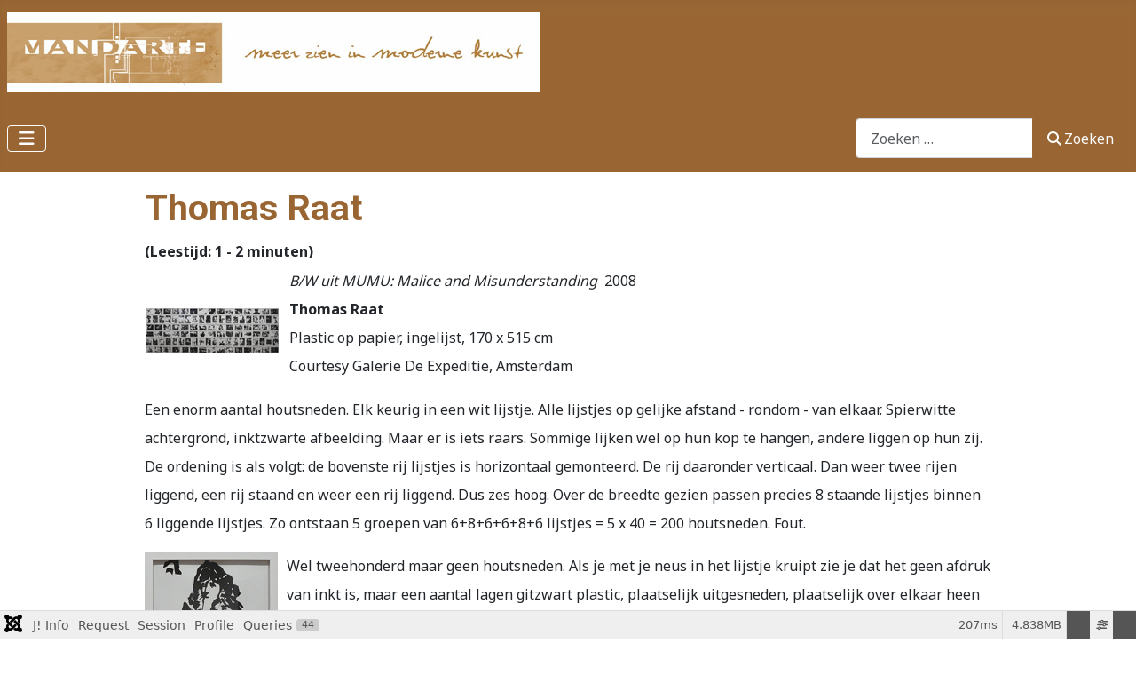

--- FILE ---
content_type: text/html; charset=utf-8
request_url: https://mandarte.nl/weblog/234-thomas-raat
body_size: 19394
content:
<!DOCTYPE html>
<html lang="nl-nl" dir="ltr">

<head>
    <meta charset="utf-8">
	<meta name="author" content="Administrator">
	<meta name="viewport" content="width=device-width, initial-scale=1">
	<meta name="description" content="Een enorm aantal houtsneden. Elk keurig in een wit lijstje. Alle lijstjes op gelijke afstand - rondom - van elkaar. Spierwitte achtergrond, inktzwarte afbeelding.">
	<meta name="generator" content="Joomla! - Open Source Content Management">
	<title>Thomas Raat - mandarte</title>
	<link href="/media/system/images/joomla-favicon.svg" rel="icon" type="image/svg+xml">
	<link href="/media/system/images/favicon.ico" rel="alternate icon" type="image/vnd.microsoft.icon">
	<link href="/media/system/images/joomla-favicon-pinned.svg" rel="mask-icon" color="#000">
	<link href="https://mandarte.nl/component/finder/search?format=opensearch&amp;Itemid=101" rel="search" title="OpenSearch mandarte" type="application/opensearchdescription+xml">

    <link href="/media/system/css/joomla-fontawesome.css?47a1e8" rel="lazy-stylesheet" data-asset-name="fontawesome"><noscript><link href="/media/system/css/joomla-fontawesome.css?47a1e8" rel="stylesheet"></noscript>
	<link href="/media/plg_content_readingtime/css/readingprogress.css?47a1e8" rel="stylesheet" data-asset-name="plg_content_readingtime">
	<link href="/media/vendor/bootstrap/css/bootstrap.css?5.3.8" rel="stylesheet" data-asset-name="bootstrap.css">
	<link href="/media/vendor/fontawesome-free/css/fontawesome.css?47a1e8" rel="stylesheet" data-asset-name="plg_jce_fontawesome.fontawesome">
	<link href="https://fonts.googleapis.com/css2?family=Noto+Sans:wght@100;300;400;700&amp;family=Roboto:wght@100;300;400;700&amp;display=swap" rel="lazy-stylesheet" crossorigin="anonymous" data-asset-name="fontscheme.current"><noscript><link href="https://fonts.googleapis.com/css2?family=Noto+Sans:wght@100;300;400;700&amp;family=Roboto:wght@100;300;400;700&amp;display=swap" rel="stylesheet"></noscript>
	<link href="/media/templates/site/cassiopeia/css/template.css?47a1e8" rel="stylesheet" data-asset-name="template.cassiopeia.ltr" data-asset-dependencies="fontawesome">
	<link href="/media/templates/site/cassiopeia/css/global/colors_alternative.css?47a1e8" rel="stylesheet" data-asset-name="theme.colors_alternative">
	<link href="/media/vendor/awesomplete/css/awesomplete.css?1.1.7" rel="stylesheet" data-asset-name="awesomplete">
	<link href="/media/templates/site/cassiopeia/css/vendor/joomla-custom-elements/joomla-alert.css?0.4.1" rel="stylesheet" data-asset-name="webcomponent.joomla-alert">
	<link href="/media/plg_system_debug/css/debug.css?47a1e8" rel="stylesheet" data-asset-name="plg.system.debug" data-asset-dependencies="fontawesome">
	<link href="/media/templates/site/cassiopeia/css/user.css?47a1e8" rel="stylesheet" data-asset-name="template.user" data-asset-dependencies="template.active,template.active.language">
	<link href="/media/com_rscomments/css/font-awesome.min.css?47a1e8" rel="stylesheet">
	<link href="/media/com_rscomments/css/site.css?47a1e8" rel="stylesheet">
	<link href="/media/plg_system_jcepro/site/css/content.min.css?86aa0286b6232c4a5b58f892ce080277" rel="stylesheet">
	<link href="/media/plg_system_jcemediabox/css/jcemediabox.min.css?7d30aa8b30a57b85d658fcd54426884a" rel="stylesheet">
	<style>.reading-time{font-weight:bold;}</style>
	<style>:root {
		--hue: 214;
		--template-bg-light: #f0f4fb;
		--template-text-dark: #495057;
		--template-text-light: #ffffff;
		--template-link-color: var(--link-color);
		--template-special-color: #001B4C;
		--cassiopeia-font-family-body: "Noto Sans", sans-serif;
			--cassiopeia-font-family-headings: "Roboto", sans-serif;
			--cassiopeia-font-weight-normal: 400;
			--cassiopeia-font-weight-headings: 700;
	}</style>

    <script src="/media/vendor/metismenujs/js/metismenujs.js?1.4.0" defer data-asset-name="metismenujs"></script>
	<script src="/media/templates/site/cassiopeia/js/mod_menu/menu-metismenu.js?47a1e8" defer data-asset-name="metismenu" data-asset-dependencies="metismenujs"></script>
	<script src="/media/plg_content_readingtime/js/readingprogress.js?47a1e8" defer data-asset-name="plg_content_readingtime"></script>
	<script type="application/json" class="joomla-script-options new">{
    "bootstrap.modal": {
        "#rscomments-subscribe": {
            "keyboard": true,
            "focus": true
        },
        "#rscomments-report": {
            "keyboard": true,
            "focus": true
        },
        "#rscomments-mycomments": {
            "keyboard": true,
            "focus": true
        }
    },
    "joomla.jtext": {
        "COM_RSCOMMENTS_HIDE_FORM": "Verberg reactieformulier",
        "COM_RSCOMMENTS_SHOW_FORM": "Laat reactieformulier zien",
        "MOD_FINDER_SEARCH_VALUE": "Zoeken &hellip;",
        "COM_FINDER_SEARCH_FORM_LIST_LABEL": "Search Results",
        "JLIB_JS_AJAX_ERROR_OTHER": "Er is een fout opgetreden bij het ophalen van de JSON-gegevens: HTTP-statuscode %s.",
        "JLIB_JS_AJAX_ERROR_PARSE": "Er is een parse fout opgetreden tijdens het verwerken van de volgende JSON-gegevens:<br><code style=\"color:inherit;white-space:pre-wrap;padding:0;margin:0;border:0;background:inherit;\">%s<\/code>",
        "ERROR": "Fout",
        "MESSAGE": "Bericht",
        "NOTICE": "Attentie",
        "WARNING": "Waarschuwing",
        "JCLOSE": "Sluiten",
        "JOK": "Ok",
        "JOPEN": "Open"
    },
    "finder-search": {
        "url": "\/component\/finder\/?task=suggestions.suggest&format=json&tmpl=component&Itemid=101"
    },
    "system.paths": {
        "root": "",
        "rootFull": "https:\/\/mandarte.nl\/",
        "base": "",
        "baseFull": "https:\/\/mandarte.nl\/"
    },
    "csrf.token": "65b406706645842179d8c001bfb4201c"
}</script>
	<script src="/media/system/js/core.js?a3d8f8" data-asset-name="core"></script>
	<script src="/media/vendor/bootstrap/js/collapse.js?5.3.8" type="module" data-asset-name="bootstrap.collapse" data-asset-dependencies="core"></script>
	<script src="/media/vendor/bootstrap/js/popover.js?5.3.8" type="module" data-asset-name="bootstrap.popover" data-asset-dependencies="core"></script>
	<script src="/media/vendor/jquery/js/jquery.js?3.7.1" data-asset-name="jquery"></script>
	<script src="/media/legacy/js/jquery-noconflict.js?504da4" data-asset-name="jquery-noconflict" data-asset-dependencies="jquery"></script>
	<script src="/media/vendor/bootstrap/js/alert.js?5.3.8" type="module" data-asset-name="bootstrap.alert" data-asset-dependencies="core"></script>
	<script src="/media/vendor/bootstrap/js/button.js?5.3.8" type="module" data-asset-name="bootstrap.button" data-asset-dependencies="core"></script>
	<script src="/media/vendor/bootstrap/js/carousel.js?5.3.8" type="module" data-asset-name="bootstrap.carousel" data-asset-dependencies="core"></script>
	<script src="/media/vendor/bootstrap/js/dropdown.js?5.3.8" type="module" data-asset-name="bootstrap.dropdown" data-asset-dependencies="core"></script>
	<script src="/media/vendor/bootstrap/js/modal.js?5.3.8" type="module" data-asset-name="bootstrap.modal" data-asset-dependencies="core"></script>
	<script src="/media/vendor/bootstrap/js/offcanvas.js?5.3.8" type="module" data-asset-name="bootstrap.offcanvas" data-asset-dependencies="core"></script>
	<script src="/media/vendor/bootstrap/js/scrollspy.js?5.3.8" type="module" data-asset-name="bootstrap.scrollspy" data-asset-dependencies="core"></script>
	<script src="/media/vendor/bootstrap/js/tab.js?5.3.8" type="module" data-asset-name="bootstrap.tab" data-asset-dependencies="core"></script>
	<script src="/media/vendor/bootstrap/js/toast.js?5.3.8" type="module" data-asset-name="bootstrap.toast" data-asset-dependencies="core"></script>
	<script src="/media/templates/site/cassiopeia/js/template.js?47a1e8" type="module" data-asset-name="template.cassiopeia" data-asset-dependencies="core"></script>
	<script src="/media/vendor/awesomplete/js/awesomplete.js?1.1.7" defer data-asset-name="awesomplete"></script>
	<script src="/media/com_finder/js/finder.js?755761" type="module" data-asset-name="com_finder.finder" data-asset-dependencies="core"></script>
	<script src="/media/system/js/messages.js?9a4811" type="module" data-asset-name="messages" data-asset-dependencies="messages-legacy"></script>
	<script src="/media/plg_system_debug/js/debug.js?47a1e8" defer data-asset-name="plg.system.debug" data-asset-dependencies="jquery"></script>
	<script src="/media/com_rscomments/js/modal.js?47a1e8"></script>
	<script src="/media/com_rscomments/js/site.js?47a1e8"></script>
	<script src="/media/plg_system_jcemediabox/js/jcemediabox.min.js?7d30aa8b30a57b85d658fcd54426884a"></script>
	<script src="https://www.google.com/recaptcha/api.js?render=6Lfo7v0SAAAAAGiVBYvRFo4e-2FjRSbPYx_5hg7G"></script>
	<script type="application/ld+json">{
    "@context": "https://schema.org",
    "@graph": [
        {
            "@type": "Organization",
            "@id": "https://mandarte.nl/#/schema/Organization/base",
            "name": "mandarte",
            "url": "https://mandarte.nl/"
        },
        {
            "@type": "WebSite",
            "@id": "https://mandarte.nl/#/schema/WebSite/base",
            "url": "https://mandarte.nl/",
            "name": "mandarte",
            "publisher": {
                "@id": "https://mandarte.nl/#/schema/Organization/base"
            },
            "potentialAction": {
                "@type": "SearchAction",
                "target": "https://mandarte.nl/component/finder/search?q={search_term_string}&amp;Itemid=101",
                "query-input": "required name=search_term_string"
            }
        },
        {
            "@type": "WebPage",
            "@id": "https://mandarte.nl/#/schema/WebPage/base",
            "url": "https://mandarte.nl/weblog/234-thomas-raat",
            "name": "Thomas Raat - mandarte",
            "description": "Een enorm aantal houtsneden. Elk keurig in een wit lijstje. Alle lijstjes op gelijke afstand - rondom - van elkaar. Spierwitte achtergrond, inktzwarte afbeelding.",
            "isPartOf": {
                "@id": "https://mandarte.nl/#/schema/WebSite/base"
            },
            "about": {
                "@id": "https://mandarte.nl/#/schema/Organization/base"
            },
            "inLanguage": "nl-NL"
        },
        {
            "@type": "Article",
            "@id": "https://mandarte.nl/#/schema/com_content/article/234",
            "name": "Thomas Raat",
            "headline": "Thomas Raat",
            "inLanguage": "nl-NL",
            "isPartOf": {
                "@id": "https://mandarte.nl/#/schema/WebPage/base"
            }
        }
    ]
}</script>
	<script>var rsc_root = 'https://mandarte.nl/';</script>
	<script>jQuery(document).ready(function(){WfMediabox.init({"base":"\/","theme":"shadow","width":"","height":"","lightbox":0,"shadowbox":0,"icons":1,"overlay":1,"overlay_opacity":0.8,"overlay_color":"#000000","transition_speed":500,"close":2,"labels":{"close":"Close","next":"Next","previous":"Previous","cancel":"Cancel","numbers":"{{numbers}}","numbers_count":"{{current}} of {{total}}","download":"Download"},"swipe":true,"expand_on_click":true});});</script>
	<script>if (typeof window.grecaptcha !== 'undefined') { grecaptcha.ready(function() { grecaptcha.execute("6Lfo7v0SAAAAAGiVBYvRFo4e-2FjRSbPYx_5hg7G", {action:'homepage'});}); }</script>

</head>

<body class="site com_content wrapper-static view-article layout-blog no-task itemid-107 has-sidebar-right">
    <header class="header container-header full-width">

        
        
                    <div class="grid-child">
                <div class="navbar-brand">
                    <a class="brand-logo" href="/">
                        <img loading="eager" decoding="async" src="https://mandarte.nl/images/banners/mandartelogo600-91.jpg" alt="mandarte" width="600" height="91">                    </a>
                                    </div>
            </div>
        
                    <div class="grid-child container-nav">
                                    <nav class="menu no-card " aria-label="Main Menu">
        
<nav class="navbar navbar-expand-lg" aria-label="Main Menu">
    <button class="navbar-toggler navbar-toggler-right" type="button" data-bs-toggle="collapse" data-bs-target="#navbar1" aria-controls="navbar1" aria-expanded="false" aria-label="Schakelen navigatie">
        <span class="icon-menu" aria-hidden="true"></span>
    </button>
    <div class="collapse navbar-collapse" id="navbar1">
        <ul class="mod-menu mod-menu_dropdown-metismenu metismenu mod-list  navbar-nav nav-tabs">
<li class="metismenu-item item-101 level-1 default"><a href="/" >Home</a></li><li class="metismenu-item item-107 level-1 current active"><a href="/weblog" aria-current="location">Weblog</a></li><li class="metismenu-item item-857 level-1"><a href="/videos" >MZMK Video's</a></li><li class="metismenu-item item-108 level-1"><a href="/publicaties" >Publicaties</a></li><li class="metismenu-item item-104 level-1"><a href="/over-mandarte" >Over Mandarte</a></li></ul>
    </div>
</nav>
</nav>

                                                    <div class="container-search">
                        
<form class="mod-finder js-finder-searchform form-search" action="/component/finder/search?Itemid=101" method="get" role="search">
    <label for="mod-finder-searchword114" class="visually-hidden finder">Zoeken</label><div class="mod-finder__search input-group"><input type="text" name="q" id="mod-finder-searchword114" class="js-finder-search-query form-control" value="" placeholder="Zoeken &hellip;"><button class="btn btn-primary" type="submit"><span class="icon-search icon-white" aria-hidden="true"></span> Zoeken</button></div>
            <input type="hidden" name="Itemid" value="101"></form>

                    </div>
                            </div>
            </header>

    <div class="site-grid">
        
        
        
        
        <div class="grid-child container-component">
            
            
            <div id="system-message-container" aria-live="polite"></div>

            <main>
                <div class="com-content-article item-page">
    <meta itemprop="inLanguage" content="nl-NL">
    
    
        <div class="page-header">
        <h1>
            Thomas Raat        </h1>
                            </div>
        
        
    
    
        <div class="reading-time">
    (Leestijd:
        1 - 2 minuten)
</div>
                                                <div class="com-content-article__body">
        <div class="ert-progress-container">
<progress id="ert-progressbar" class="ert-progress progress" max="100" value="0"></progress>
</div><span id="ert-start"></span><table border="0">
<tbody>
<tr>
<td><img src="/images/Weblog/Blogscans_2012/thomas-raatw150.gif" alt="thomas raatw150" width="150" height="50" style="margin-right: 10px; float: left;" /></td>
<td>
<p><i>B/W uit MUMU: Malice and Misunderstanding&nbsp; </i>2008<br /><b>Thomas Raat</b><br />Plastic op papier, ingelijst, 170 x 515 cm<br />Courtesy Galerie De Expeditie, Amsterdam</p>
</td>
</tr>
</tbody>
</table>
 
<p>Een enorm aantal houtsneden. Elk keurig in een wit lijstje. Alle lijstjes op gelijke afstand - rondom - van elkaar. Spierwitte achtergrond, inktzwarte afbeelding. Maar er is iets raars. Sommige lijken wel op hun kop te hangen, andere liggen op hun zij. De ordening is als volgt: de bovenste rij lijstjes is horizontaal gemonteerd. De rij daaronder verticaal. Dan weer twee rijen liggend, een rij staand en weer een rij liggend. Dus zes hoog. Over de breedte gezien passen precies 8 staande lijstjes binnen 6 liggende lijstjes. Zo ontstaan 5 groepen van 6+8+6+6+8+6 lijstjes = 5 x 40 = 200 houtsneden. Fout.</p>
<p><img src="/images/Weblog/Blogscans_2012/thomas-raat-detailw150.gif" alt="thomas raat detailw150" width="150" height="115" style="margin-right: 10px; float: left;" />Wel tweehonderd maar geen houtsneden. Als je met je neus in het lijstje kruipt zie je dat het geen afdruk van inkt is, maar een aantal lagen gitzwart plastic, plaatselijk uitgesneden, plaatselijk over elkaar heen of tegen elkaar geplakt. Hiernaast is het te zien in detail. Het is zo ingewikkeld dat je nauwelijks kunt reconstrueren wat er precies is weggesneden, of over elkaar heen geplakt, of tegen elkaar gelegd. Het werk gaat vermoedelijk terug op foto&rsquo;s als bron. Op de geweldige hoeveelheid beelden waar wij dagelijks in de media aan bloot staan. Ze tuimelen letterlijk over elkaar heen en gaan elk voor zich verloren in de massa. Of je moet de tijd nemen om ze stuk voor stuk te bewonderen. Of,&nbsp; zoals Thomas Raat, te vertalen.</p>    </div>

                                    <dl class="article-info text-muted">

            <dt class="article-info-term">
                        Gegevens                    </dt>

        
        
        
        
        
    
                        <dd class="create">
    <span class="icon-calendar icon-fw" aria-hidden="true"></span>
    <time datetime="2012-01-22T01:00:00+01:00">
        Geschreven: 22 januari 2012    </time>
</dd>
        
        
            </dl>
                                
        
<nav class="pagenavigation" aria-label="Page Navigation">
    <span class="pagination ms-0">
                <a class="btn btn-sm btn-secondary previous" href="/weblog/235-sanne-rous" rel="prev">
            <span class="visually-hidden">
                Vorig artikel: Sanne Rous            </span>
            <span class="icon-chevron-left" aria-hidden="true"></span> <span aria-hidden="true">Vorige</span>            </a>
                    <a class="btn btn-sm btn-secondary next" href="/weblog/233-malin-persson" rel="next">
            <span class="visually-hidden">
                Volgende artikel: Malin Persson            </span>
            <span aria-hidden="true">Volgende</span> <span class="icon-chevron-right" aria-hidden="true"></span>            </a>
        </span>
</nav>
                                        <div class="rscomments" id="rscomments-f3449913511eaa21f82ebb96baf57be1" data-rsc-id="234" data-rsc-option="com_content">
<div class="rscomments-top-alert alert alert-info" style="display: none;"></div>
<div class="rscomment-top-actions">
	<div class="float-start">
		<div class="rscomments-top-loader" style="display:none;">
			<img src="/media/com_rscomments/images/loader.gif" alt="">		</div>
	</div>
	<div class="float-end">
				<span class="rsc_my_comments">
						<a class="hasTooltip" href="javascript:void(0);" title="Dit toont alle persoonlijke reacties." data-toggle="modal" data-target="#rscomments-mycomments" data-bs-toggle="modal" data-bs-target="#rscomments-mycomments">
							<i class="fa fa-comments"></i> Mijn reacties			</a>
		</span>
								<span class="rsc_subscr">
						<a href="javascript:void(0)" class="hasTooltip" title="Abonneren" data-rsc-task="subscribeform">
							<i class="fa fa-envelope"></i> Abonneren						</a>
					</span>
		</div>
	<div class="clearfix"></div>
</div>

<div class="rscomments-comments-list">
	</div>


<div class="rscomments-comment-form">

<div class="rscomment-form well">
	<form action="javascript:void(0)" data-rsc-task="form" data-rsc-draft="true">
				
		<div class="rscomments-form-message alert alert-warning" style="display: none;"></div>
		
				<div class="row">
						<div class="control-group col-md-6">
								<label class="control-label hasTooltip" for="rsc_namef3449913511eaa21f82ebb96baf57be1" title="Vul hier a.u.b. je naam in">
					Naam				</label>
								<div class="controls">
					<input  type="text" class="span11 form-control required" id="rsc_namef3449913511eaa21f82ebb96baf57be1" name="jform[name]" value="" size="45"  />
				</div>
			</div>
						
						<div class="control-group col-md-6">
								<label class="control-label hasTooltip" for="rsc_emailf3449913511eaa21f82ebb96baf57be1" title="Vul hier a.u.b. een geldig e-mail adres in">
					E-mail				</label>
								<div class="controls">
					<input  type="text" class="span11 form-control required" id="rsc_emailf3449913511eaa21f82ebb96baf57be1" name="jform[email]" value="" size="45"  />
				</div>
			</div>
					</div>
				
				<div class="row">
						<div class="control-group col-md-6">
								<label class="control-label hasTooltip" for="rsc_subjectf3449913511eaa21f82ebb96baf57be1" title="Vul a.u.b.het onderwerp in">
					Onderwerp				</label>
								<div class="controls">
					<input type="text" class="span11 form-control" id="rsc_subjectf3449913511eaa21f82ebb96baf57be1" name="jform[subject]" value="" size="45"  />
				</div>
			</div>
						
						<div class="control-group col-md-6">
								<label class="control-label hasTooltip" for="rsc_websitef3449913511eaa21f82ebb96baf57be1" title="Vul hier a.u.b. je website adres in">
					Klik hier om deze website te bezoeken				</label>
								<div class="controls">
					<input type="text" class="span11 form-control" id="rsc_websitef3449913511eaa21f82ebb96baf57be1" name="jform[website]" value="" size="45"  />
				</div>
			</div>
					</div>
				
				
		<div class="row">
			<div class="col-md-12">
				<div class="rscomments-comment-area control-group">
					<div class="controls">
						<div class="rscomment-comment-area">
							
														<div class="rscomment-comment-area-actions">
								<div class="btn-toolbar rscomments-action-btns">						
									<div class="btn-group"><a href="javascript:void(0);" data-rsc-task="bbcode" data-rsc-code="bold" class="btn btn-secondary hasTooltip" title="Vet"><i class="fa fa-bold"></i></a>
<a href="javascript:void(0);" data-rsc-task="bbcode" data-rsc-code="italic" class="btn btn-secondary hasTooltip" title="Cursief"><i class="fa fa-italic"></i></a>
<a href="javascript:void(0);" data-rsc-task="bbcode" data-rsc-code="underline" class="btn btn-secondary hasTooltip" title="Onderstrepen"><i class="fa fa-underline"></i></a>
<a href="javascript:void(0);" data-rsc-task="bbcode" data-rsc-code="stroke" class="btn btn-secondary hasTooltip" title="Doorhalen"><i class="fa fa-strikethrough"></i></a>
</div><div class="btn-group"><a href="javascript:void(0);" data-rsc-task="bbcode" data-rsc-code="quote" class="btn btn-secondary hasTooltip" title="Citaat"><i class="fa fa-quote-right"></i></a>
<a href="javascript:void(0);" data-rsc-task="emoticons" class="btn btn-secondary hasTooltip" title="Emoticonen"><i class="fa fa-smile"></i></a>
<a href="javascript:void(0);" data-rsc-task="preview" class="btn btn-secondary hasTooltip" title="Voorbeeld"><i class="fa fa-search"></i></a>
</div>								</div>
								
																<div class="btn-toolbar rsc_emoticons rscomments-action-btns" style="display: none;">
								<div class="btn-group"><a href="javascript:void(0);" class="btn btn-sm btn-secondary" data-rsc-task="bbcode" data-rsc-code=":confused:"><img src="https://mandarte.nl/media/com_rscomments/images/emoticons/confused.gif" alt=":confused:" /></a>
<a href="javascript:void(0);" class="btn btn-sm btn-secondary" data-rsc-task="bbcode" data-rsc-code=":cool:"><img src="https://mandarte.nl/media/com_rscomments/images/emoticons/cool.gif" alt=":cool:" /></a>
<a href="javascript:void(0);" class="btn btn-sm btn-secondary" data-rsc-task="bbcode" data-rsc-code=":cry:"><img src="https://mandarte.nl/media/com_rscomments/images/emoticons/cry.gif" alt=":cry:" /></a>
<a href="javascript:void(0);" class="btn btn-sm btn-secondary" data-rsc-task="bbcode" data-rsc-code=":laugh:"><img src="https://mandarte.nl/media/com_rscomments/images/emoticons/laugh.gif" alt=":laugh:" /></a>
</div><div class="btn-group"><a href="javascript:void(0);" class="btn btn-sm btn-secondary" data-rsc-task="bbcode" data-rsc-code=":lol:"><img src="https://mandarte.nl/media/com_rscomments/images/emoticons/lol.gif" alt=":lol:" /></a>
<a href="javascript:void(0);" class="btn btn-sm btn-secondary" data-rsc-task="bbcode" data-rsc-code=":normal:"><img src="https://mandarte.nl/media/com_rscomments/images/emoticons/normal.gif" alt=":normal:" /></a>
<a href="javascript:void(0);" class="btn btn-sm btn-secondary" data-rsc-task="bbcode" data-rsc-code=":blush:"><img src="https://mandarte.nl/media/com_rscomments/images/emoticons/redface.gif" alt=":blush:" /></a>
<a href="javascript:void(0);" class="btn btn-sm btn-secondary" data-rsc-task="bbcode" data-rsc-code=":rolleyes:"><img src="https://mandarte.nl/media/com_rscomments/images/emoticons/rolleyes.gif" alt=":rolleyes:" /></a>
</div><div class="btn-group"><a href="javascript:void(0);" class="btn btn-sm btn-secondary" data-rsc-task="bbcode" data-rsc-code=":sad:"><img src="https://mandarte.nl/media/com_rscomments/images/emoticons/sad.gif" alt=":sad:" /></a>
<a href="javascript:void(0);" class="btn btn-sm btn-secondary" data-rsc-task="bbcode" data-rsc-code=":shocked:"><img src="https://mandarte.nl/media/com_rscomments/images/emoticons/shocked.gif" alt=":shocked:" /></a>
<a href="javascript:void(0);" class="btn btn-sm btn-secondary" data-rsc-task="bbcode" data-rsc-code=":sick:"><img src="https://mandarte.nl/media/com_rscomments/images/emoticons/sick.gif" alt=":sick:" /></a>
<a href="javascript:void(0);" class="btn btn-sm btn-secondary" data-rsc-task="bbcode" data-rsc-code=":sleeping:"><img src="https://mandarte.nl/media/com_rscomments/images/emoticons/sleeping.gif" alt=":sleeping:" /></a>
</div><div class="btn-group"><a href="javascript:void(0);" class="btn btn-sm btn-secondary" data-rsc-task="bbcode" data-rsc-code=":smile:"><img src="https://mandarte.nl/media/com_rscomments/images/emoticons/smile.gif" alt=":smile:" /></a>
<a href="javascript:void(0);" class="btn btn-sm btn-secondary" data-rsc-task="bbcode" data-rsc-code=":surprised:"><img src="https://mandarte.nl/media/com_rscomments/images/emoticons/surprised.gif" alt=":surprised:" /></a>
<a href="javascript:void(0);" class="btn btn-sm btn-secondary" data-rsc-task="bbcode" data-rsc-code=":tongue:"><img src="https://mandarte.nl/media/com_rscomments/images/emoticons/tongue.gif" alt=":tongue:" /></a>
<a href="javascript:void(0);" class="btn btn-sm btn-secondary" data-rsc-task="bbcode" data-rsc-code=":unsure:"><img src="https://mandarte.nl/media/com_rscomments/images/emoticons/unsure.gif" alt=":unsure:" /></a>
</div><div class="btn-group"><a href="javascript:void(0);" class="btn btn-sm btn-secondary" data-rsc-task="bbcode" data-rsc-code=":whistle:"><img src="https://mandarte.nl/media/com_rscomments/images/emoticons/whistling.gif" alt=":whistle:" /></a>
<a href="javascript:void(0);" class="btn btn-sm btn-secondary" data-rsc-task="bbcode" data-rsc-code=":wink:"><img src="https://mandarte.nl/media/com_rscomments/images/emoticons/wink.gif" alt=":wink:" /></a>
</div>								</div>
																
																
								<div class="btn-toolbar rscomments-close-preview" style="display:none;">
																		<a href="javascript:void(0);" data-rsc-task="closepreview" class="btn btn-secondary hasTooltip" title="Voorbeeld sluiten"><i class="fa fa-times"></i></a>
								</div>
							</div>
														
							<textarea data-rsc-task="commentform" class="input-block-level form-control required" name="jform[comment]" rows="5" maxlength="1000" placeholder="Schrijf je reactie hier ..."></textarea>
							<div class="rscomments-preview-area"></div>
							
							<div class="rscomments-remaining-chars">
								<span class="rsc_loading_preview" style="display:none;">
									<img src="/media/com_rscomments/images/loader.gif" alt="">								</span>
								
																<div class="control-group float-end">
									<p class="char-left muted"><span class="comment_length">1000</span> Resterende tekens</p>
								</div>
																<div class="clearfix"></div>
							</div>
						</div>
					</div>
				</div>
			</div>
		</div>
		
				<div class="row">
			<div class="col-md-12">
				<iframe src="/component/rscomments/upload?Itemid=107" name="rsc_frame" frameborder="0" scrolling="no" width="90%" height="40"></iframe>
			</div>
		</div>
				
		<hr>
				
				
				<div class="row">
			<div class="col-md-12">
				<div class="control-group">
					<div class="controls rsc-captcha-container">
						<div class="col-md-5">
														<img src="/component/rscomments/captcha?type=formf3449913511eaa21f82ebb96baf57be1&amp;sid=6980f0609747e&amp;Itemid=107" alt="" height="80" title="De captcha code is hoofdletter gevoelig" class="hasTooltip" />
								<span class="hasTooltip" title="Klik hier om een nieuwe afbeeldingen te genereren indien je de huidige CAPTCHA afbeelding niet kunt lezen">
									<a class="rscomments-refresh-captcha" style="border-style: none" href="javascript:void(0)" onclick="RSComments.captcha(this, 'https://mandarte.nl/component/rscomments/captcha?type=formf3449913511eaa21f82ebb96baf57be1&amp;Itemid=107');">
										<i class="fa fa-sync"></i>
									</a>
								</span> <br />
								<input type="text" name="jform[captcha]" size="40" value="" class="span5 form-control required" />
													</div>
					</div>
				</div>
			</div>
		</div>
		
				
		<div class="row">
			<div class="col-md-12">
				<span class="rsc_loading_form" style="display:none;">
					<img src="/media/com_rscomments/images/loader.gif" alt="">				</span>
								<button type="button" class="btn btn-secondary" data-rsc-task="preview">Voorbeeld</button>
								<button type="button" class="btn btn-primary" data-rsc-task="validate" data-rsc-upload="1" data-rsc-captcha="/component/rscomments/captcha?Itemid=107">Versturen</button>
				<button type="button" class="btn btn-secondary" data-rsc-task="reset">Resetten</button>
				<button type="button" class="btn btn-secondary rsc_cancel_btn" style="display:none;">Annuleren</button>
			</div>
		</div>
		
				
		<input type="hidden" name="jform[IdParent]" value="0" />
		<input type="hidden" name="jform[obj_option]" value="com_content" />
		<input type="hidden" name="jform[url]" value="d2VibG9nLzIzNC10aG9tYXMtcmFhdA==" />
		<input type="hidden" name="jform[obj_id]" value="234" />
		<input type="hidden" name="jform[IdComment]" value="" />
		<input type="hidden" name="jform[override]" value="0" />
		<input type="hidden" name="jform[coordinates]" value="" />
	</form>
</div>
</div><div id="rscomments-subscribe" role="dialog" tabindex="-1" class="joomla-modal modal fade" data-url="/component/rscomments/subscribe" data-iframe="&lt;iframe class=&quot;iframe&quot; src=&quot;/component/rscomments/subscribe&quot; name=&quot;Abonneren&quot; title=&quot;Abonneren&quot;&gt;&lt;/iframe&gt;">
    <div class="modal-dialog modal-lg">
        <div class="modal-content">
            <div class="modal-header">
            <h3 class="modal-title">Abonneren</h3>
                <button type="button" class="btn-close novalidate" data-bs-dismiss="modal" aria-label="Sluiten">
        </button>
    </div>
<div class="modal-body jviewport-height70">
    </div>
<div class="modal-footer">
    <button class="btn btn-primary" type="button" onclick="jQuery('#rscomments-subscribe iframe').contents().find('#rscomm_subscribe').click();">Abonneren</button><button type="button" data-dismiss="modal" data-bs-dismiss="modal" class="btn btn-secondary">Sluit</button></div>
        </div>
    </div>
</div>
<div id="rscomments-report" role="dialog" tabindex="-1" class="joomla-modal modal fade" data-url="/component/rscomments/report" data-iframe="&lt;iframe class=&quot;iframe&quot; src=&quot;/component/rscomments/report&quot; name=&quot;Rapporteer&quot; title=&quot;Rapporteer&quot;&gt;&lt;/iframe&gt;">
    <div class="modal-dialog modal-lg">
        <div class="modal-content">
            <div class="modal-header">
            <h3 class="modal-title">Rapporteer</h3>
                <button type="button" class="btn-close novalidate" data-bs-dismiss="modal" aria-label="Sluiten">
        </button>
    </div>
<div class="modal-body jviewport-height70">
    </div>
<div class="modal-footer">
    <button class="btn btn-primary" type="button" onclick="jQuery('#rscomments-report iframe').contents().find('#rscomm_report').click();">Rapporteer</button><button type="button" data-dismiss="modal" data-bs-dismiss="modal" class="btn btn-secondary">Sluit</button></div>
        </div>
    </div>
</div>
<div id="rscomments-mycomments" role="dialog" tabindex="-1" class="joomla-modal modal fade" data-url="/component/rscomments/mycomments" data-iframe="&lt;iframe class=&quot;iframe&quot; src=&quot;/component/rscomments/mycomments&quot; name=&quot;Mijn reacties&quot; title=&quot;Mijn reacties&quot;&gt;&lt;/iframe&gt;">
    <div class="modal-dialog modal-lg">
        <div class="modal-content">
            <div class="modal-header">
            <h3 class="modal-title">Mijn reacties</h3>
                <button type="button" class="btn-close novalidate" data-bs-dismiss="modal" aria-label="Sluiten">
        </button>
    </div>
<div class="modal-body jviewport-height70">
    </div>
        </div>
    </div>
</div>
<input type="hidden" name="rscomments_comments" value="/component/rscomments/mycomments" /><input type="hidden" name="rscomments_terms" value="/component/rscomments/terms" /><input type="hidden" name="rscomments_subscribe" value="/component/rscomments/subscribe" /><input type="hidden" name="rscomments_report" value="/component/rscomments/report" /><input type="hidden" name="rscomments_id" value="" /><input type="hidden" name="rscomments_option" value="" /><input type="hidden" name="rscomments_cid" value="" />
</div></div>

            </main>
            
        </div>

                    <div class="grid-child container-sidebar-right">
                <div class="sidebar-right card ">
            <h3 class="card-header ">Weblog recent (klik)</h3>        <div class="card-body">
                <ul class="mod-articleslatest latestnews mod-list">
    <li itemscope itemtype="https://schema.org/Article">
        <a href="/weblog/680-jan-dibbets-in-h-art-amsterdam" itemprop="url">
            <span itemprop="name">
                Jan Dibbets in H 'Art Amsterdam            </span>
        </a>
    </li>
    <li itemscope itemtype="https://schema.org/Article">
        <a href="/weblog/678-animal-therapy-outsider-art-in-hart-amsterdam" itemprop="url">
            <span itemprop="name">
                Animal Therapy - Outsider Art in H'Art  Amsterdam            </span>
        </a>
    </li>
    <li itemscope itemtype="https://schema.org/Article">
        <a href="/weblog/677-jan-merx-drijvend-gedicht" itemprop="url">
            <span itemprop="name">
                Jan Merx - Drijvend Gedicht            </span>
        </a>
    </li>
    <li itemscope itemtype="https://schema.org/Article">
        <a href="/weblog/676-dier-1523" itemprop="url">
            <span itemprop="name">
                Dier 1523            </span>
        </a>
    </li>
    <li itemscope itemtype="https://schema.org/Article">
        <a href="/weblog/675-waarom-nu-nog-michelangelo-m7" itemprop="url">
            <span itemprop="name">
                Waarom nu nog Michelangelo (M7)            </span>
        </a>
    </li>
    <li itemscope itemtype="https://schema.org/Article">
        <a href="/weblog/673-michelangelo-s-mannen-m6" itemprop="url">
            <span itemprop="name">
                Michelangelo' s mannen (M6)            </span>
        </a>
    </li>
    <li itemscope itemtype="https://schema.org/Article">
        <a href="/weblog/671-michelangelos-dag-door-artus-quellinus-m5" itemprop="url">
            <span itemprop="name">
                Michelangelo’s Dag door Artus Quellinus  (M5)            </span>
        </a>
    </li>
    <li itemscope itemtype="https://schema.org/Article">
        <a href="/weblog/669-farida-sedoc-in-het-stedelijk-museum" itemprop="url">
            <span itemprop="name">
                Farida Sedoc - Social Capital            </span>
        </a>
    </li>
    <li itemscope itemtype="https://schema.org/Article">
        <a href="/weblog/667-mark-manders-de-esthetische-mythe" itemprop="url">
            <span itemprop="name">
                Mark Manders, de esthetische mythe            </span>
        </a>
    </li>
    <li itemscope itemtype="https://schema.org/Article">
        <a href="/weblog/664-de-kleuren-van-hedy-tjin" itemprop="url">
            <span itemprop="name">
                De kleuren van Hedy Tjin            </span>
        </a>
    </li>
    <li itemscope itemtype="https://schema.org/Article">
        <a href="/weblog/659-sandra-mujinga-skin-to-skin" itemprop="url">
            <span itemprop="name">
                Sandra Mujinga: Skin to skin            </span>
        </a>
    </li>
    <li itemscope itemtype="https://schema.org/Article">
        <a href="/weblog/658-michelangelos-dag-door-giambologna-4" itemprop="url">
            <span itemprop="name">
                Michelangelo’s Dag door Giambologna (M4)            </span>
        </a>
    </li>
    <li itemscope itemtype="https://schema.org/Article">
        <a href="/weblog/657-michelangelos-wonder-de-dag-3" itemprop="url">
            <span itemprop="name">
                Michelangelo's wonder: De Dag (M3)            </span>
        </a>
    </li>
    <li itemscope itemtype="https://schema.org/Article">
        <a href="/weblog/656-michelangelo-de-dag-2" itemprop="url">
            <span itemprop="name">
                Michelangelo: De Dag (M2 )            </span>
        </a>
    </li>
    <li itemscope itemtype="https://schema.org/Article">
        <a href="/weblog/653-artus-quellinus-in-het-paleis" itemprop="url">
            <span itemprop="name">
                Artus Quellinus in het paleis (M1)            </span>
        </a>
    </li>
    <li itemscope itemtype="https://schema.org/Article">
        <a href="/weblog/652-brancusi-in-hart-2025-2-mlle-pogany" itemprop="url">
            <span itemprop="name">
                Brancusi in H’Art 2025 (2) Mlle Pogány            </span>
        </a>
    </li>
    <li itemscope itemtype="https://schema.org/Article">
        <a href="/weblog/651-brancusi-in-hart-2025" itemprop="url">
            <span itemprop="name">
                Brancusi in H’Art 2025            </span>
        </a>
    </li>
    <li itemscope itemtype="https://schema.org/Article">
        <a href="/weblog/650-stephan-balkenhol-en-de-klassieke-kunst" itemprop="url">
            <span itemprop="name">
                Stephan Balkenhol en de klassieke kunst            </span>
        </a>
    </li>
    <li itemscope itemtype="https://schema.org/Article">
        <a href="/weblog/649-rob-sweere-worpscape" itemprop="url">
            <span itemprop="name">
                Rob Sweere -Worpscape            </span>
        </a>
    </li>
    <li itemscope itemtype="https://schema.org/Article">
        <a href="/weblog/648-eric-van-hove-in-het-fries-museum" itemprop="url">
            <span itemprop="name">
                Éric van Hove in het Fries Museum            </span>
        </a>
    </li>
</ul>
    </div>
</div>
<div class="sidebar-right no-card ">
        
<div id="mod-custom169" class="mod-custom custom">
    </div>
</div>

            </div>
        
        
            </div>

    
    
    
<link rel="stylesheet" type="text/css" href="/media/vendor/debugbar/vendor/highlightjs/styles/github.css">
<link rel="stylesheet" type="text/css" href="/media/vendor/debugbar/debugbar.css">
<link rel="stylesheet" type="text/css" href="/media/vendor/debugbar/widgets.css">
<link rel="stylesheet" type="text/css" href="/media/vendor/debugbar/openhandler.css">
<link rel="stylesheet" type="text/css" href="/media/plg_system_debug/widgets/info/widget.min.css">
<link rel="stylesheet" type="text/css" href="/media/plg_system_debug/widgets/sqlqueries/widget.min.css">
<script type="text/javascript" src="/media/vendor/debugbar/vendor/highlightjs/highlight.pack.js" defer></script>
<script type="text/javascript" src="/media/vendor/debugbar/debugbar.js" defer></script>
<script type="text/javascript" src="/media/vendor/debugbar/widgets.js" defer></script>
<script type="text/javascript" src="/media/vendor/debugbar/openhandler.js" defer></script>
<script type="text/javascript" src="/media/plg_system_debug/widgets/info/widget.min.js" defer></script>
<script type="text/javascript" src="/media/plg_system_debug/widgets/sqlqueries/widget.min.js" defer></script>
<script type="module">
var phpdebugbar = new PhpDebugBar.DebugBar();
phpdebugbar.addTab("info", new PhpDebugBar.DebugBar.Tab({"icon":"info-circle","title":"J! Info", "widget": new PhpDebugBar.Widgets.InfoWidget()}));
phpdebugbar.addIndicator("memory", new PhpDebugBar.DebugBar.Indicator({"icon":"cogs","tooltip":"Memory Usage"}), "right");
phpdebugbar.addTab("request", new PhpDebugBar.DebugBar.Tab({"icon":"tags","title":"Request", "widget": new PhpDebugBar.Widgets.VariableListWidget()}));
phpdebugbar.addTab("session", new PhpDebugBar.DebugBar.Tab({"icon":"key","title":"Session", "widget": new PhpDebugBar.Widgets.VariableListWidget()}));
phpdebugbar.addIndicator("profileTime", new PhpDebugBar.DebugBar.Indicator({"icon":"clock-o","tooltip":"Request Duration"}), "right");
phpdebugbar.addTab("profile", new PhpDebugBar.DebugBar.Tab({"icon":"clock-o","title":"Profile", "widget": new PhpDebugBar.Widgets.TimelineWidget()}));
phpdebugbar.addTab("queries", new PhpDebugBar.DebugBar.Tab({"icon":"database","title":"Queries", "widget": new PhpDebugBar.Widgets.SQLQueriesWidget()}));
phpdebugbar.setDataMap({
"info": ["info", {}],
"memory": ["memory.peak_usage_str", '0B'],
"request": ["request", {}],
"session": ["session.data", []],
"profileTime": ["profile.duration_str", '0ms'],
"profile": ["profile", {}],
"queries": ["queries.data", []],
"queries:badge": ["queries.count", null]
});
phpdebugbar.restoreState();
phpdebugbar.ajaxHandler = new PhpDebugBar.AjaxHandler(phpdebugbar, undefined, true);
phpdebugbar.ajaxHandler.bindToXHR();
phpdebugbar.addDataSet({"__meta":{"id":"Xf4f783584e79009aa789f5ae8bb461eb","datetime":"2026-02-02 19:43:44","utime":1770057824.687954,"method":"GET","uri":"\/weblog\/234-thomas-raat","ip":"18.223.206.36"},"info":{"phpVersion":"8.4.17","joomlaVersion":"5.4.2","requestId":"Xf4f783584e79009aa789f5ae8bb461eb","identity":{"type":"guest"},"response":{"status_code":200},"template":{"template":"cassiopeia","home":"1","id":10},"database":{"dbserver":"mysql","dbversion":"10.6.23-MariaDB-0ubuntu0.22.04.1","dbcollation":"utf8mb3_general_ci","dbconnectioncollation":"utf8mb4_general_ci","dbconnectionencryption":"","dbconnencryptsupported":false}},"juser":{"user_id":0},"memory":{"peak_usage":5072768,"peak_usage_str":"4.838MB"},"request":{"$_GET":"[]","$_POST":"[]","$_SESSION":"array:1 [\n  \u0022joomla\u0022 =\u003E \u0022***redacted***\u0022\n]","$_COOKIE":"[]","$_SERVER":"array:51 [\n  \u0022USER\u0022 =\u003E \u0022mandarte\u0022\n  \u0022HOME\u0022 =\u003E \u0022\/var\/www\/vhosts\/mandarte.nl\u0022\n  \u0022SCRIPT_NAME\u0022 =\u003E \u0022\/index.php\u0022\n  \u0022REQUEST_URI\u0022 =\u003E \u0022\/weblog\/234-thomas-raat\u0022\n  \u0022QUERY_STRING\u0022 =\u003E \u0022\u0022\n  \u0022REQUEST_METHOD\u0022 =\u003E \u0022GET\u0022\n  \u0022SERVER_PROTOCOL\u0022 =\u003E \u0022HTTP\/1.0\u0022\n  \u0022GATEWAY_INTERFACE\u0022 =\u003E \u0022CGI\/1.1\u0022\n  \u0022REDIRECT_URL\u0022 =\u003E \u0022\/weblog\/234-thomas-raat\u0022\n  \u0022REMOTE_PORT\u0022 =\u003E \u002249574\u0022\n  \u0022SCRIPT_FILENAME\u0022 =\u003E \u0022\/var\/www\/vhosts\/mandarte.nl\/public_html\/index.php\u0022\n  \u0022SERVER_ADMIN\u0022 =\u003E \u0022engineering@hostingserver.nl\u0022\n  \u0022CONTEXT_DOCUMENT_ROOT\u0022 =\u003E \u0022\/var\/www\/vhosts\/mandarte.nl\/public_html\u0022\n  \u0022CONTEXT_PREFIX\u0022 =\u003E \u0022\u0022\n  \u0022REQUEST_SCHEME\u0022 =\u003E \u0022https\u0022\n  \u0022DOCUMENT_ROOT\u0022 =\u003E \u0022\/var\/www\/vhosts\/mandarte.nl\/public_html\u0022\n  \u0022REMOTE_ADDR\u0022 =\u003E \u002218.223.206.36\u0022\n  \u0022SERVER_PORT\u0022 =\u003E \u0022443\u0022\n  \u0022SERVER_ADDR\u0022 =\u003E \u002291.142.254.76\u0022\n  \u0022SERVER_NAME\u0022 =\u003E \u0022mandarte.nl\u0022\n  \u0022SERVER_SOFTWARE\u0022 =\u003E \u0022Apache\u0022\n  \u0022SERVER_SIGNATURE\u0022 =\u003E \u0022\u003Caddress\u003EApache Server at mandarte.nl Port 443\u003C\/address\u003E\\n\u0022\n  \u0022PATH\u0022 =\u003E \u0022\/usr\/local\/sbin:\/usr\/local\/bin:\/usr\/sbin:\/usr\/bin:\/sbin:\/bin:\/snap\/bin\u0022\n  \u0022HTTP_ACCEPT_ENCODING\u0022 =\u003E \u0022gzip, deflate, br\u0022\n  \u0022HTTP_SEC_FETCH_DEST\u0022 =\u003E \u0022document\u0022\n  \u0022HTTP_SEC_FETCH_USER\u0022 =\u003E \u0022?1\u0022\n  \u0022HTTP_SEC_FETCH_MODE\u0022 =\u003E \u0022navigate\u0022\n  \u0022HTTP_SEC_FETCH_SITE\u0022 =\u003E \u0022none\u0022\n  \u0022HTTP_ACCEPT\u0022 =\u003E \u0022text\/html,application\/xhtml+xml,application\/xml;q=0.9,image\/webp,image\/apng,*\/*;q=0.8,application\/signed-exchange;v=b3;q=0.9\u0022\n  \u0022HTTP_USER_AGENT\u0022 =\u003E \u0022Mozilla\/5.0 (Macintosh; Intel Mac OS X 10_15_7) AppleWebKit\/537.36 (KHTML, like Gecko) Chrome\/131.0.0.0 Safari\/537.36; ClaudeBot\/1.0; +claudebot@anthropic.com)\u0022\n  \u0022HTTP_UPGRADE_INSECURE_REQUESTS\u0022 =\u003E \u00221\u0022\n  \u0022HTTP_CACHE_CONTROL\u0022 =\u003E \u0022no-cache\u0022\n  \u0022HTTP_PRAGMA\u0022 =\u003E \u0022no-cache\u0022\n  \u0022HTTP_CONNECTION\u0022 =\u003E \u0022close\u0022\n  \u0022HTTP_X_ACCEL_INTERNAL\u0022 =\u003E \u0022\/internal-nginx-static-location\u0022\n  \u0022HTTP_X_REAL_IP\u0022 =\u003E \u002218.223.206.36\u0022\n  \u0022HTTP_HOST\u0022 =\u003E \u0022mandarte.nl\u0022\n  \u0022proxy-nokeepalive\u0022 =\u003E \u00221\u0022\n  \u0022SSL_TLS_SNI\u0022 =\u003E \u0022mandarte.nl\u0022\n  \u0022HTTPS\u0022 =\u003E \u0022on\u0022\n  \u0022HTTP_AUTHORIZATION\u0022 =\u003E \u0022\u0022\n  \u0022UNIQUE_ID\u0022 =\u003E \u0022aYDwYAEOU-aSXNQF0H_rywAAAJI\u0022\n  \u0022REDIRECT_STATUS\u0022 =\u003E \u0022200\u0022\n  \u0022REDIRECT_SSL_TLS_SNI\u0022 =\u003E \u0022mandarte.nl\u0022\n  \u0022REDIRECT_HTTPS\u0022 =\u003E \u0022on\u0022\n  \u0022REDIRECT_HTTP_AUTHORIZATION\u0022 =\u003E \u0022\u0022\n  \u0022REDIRECT_UNIQUE_ID\u0022 =\u003E \u0022aYDwYAEOU-aSXNQF0H_rywAAAJI\u0022\n  \u0022FCGI_ROLE\u0022 =\u003E \u0022RESPONDER\u0022\n  \u0022PHP_SELF\u0022 =\u003E \u0022\/index.php\u0022\n  \u0022REQUEST_TIME_FLOAT\u0022 =\u003E 1770057824.4729\n  \u0022REQUEST_TIME\u0022 =\u003E 1770057824\n]"},"session":{"data":{"session":"array:3 [\n  \u0022counter\u0022 =\u003E 1\n  \u0022timer\u0022 =\u003E array:3 [\n    \u0022start\u0022 =\u003E 1770057824\n    \u0022last\u0022 =\u003E 1770057824\n    \u0022now\u0022 =\u003E 1770057824\n  ]\n  \u0022token\u0022 =\u003E \u0022***redacted***\u0022\n]","registry":"array:3 [\n  \u0022data\u0022 =\u003E []\n  \u0022initialized\u0022 =\u003E false\n  \u0022separator\u0022 =\u003E \u0022.\u0022\n]","user":"array:21 [\n  \u0022id\u0022 =\u003E 0\n  \u0022name\u0022 =\u003E null\n  \u0022username\u0022 =\u003E null\n  \u0022email\u0022 =\u003E null\n  \u0022password\u0022 =\u003E \u0022***redacted***\u0022\n  \u0022password_clear\u0022 =\u003E \u0022***redacted***\u0022\n  \u0022block\u0022 =\u003E null\n  \u0022sendEmail\u0022 =\u003E 0\n  \u0022registerDate\u0022 =\u003E null\n  \u0022lastvisitDate\u0022 =\u003E null\n  \u0022activation\u0022 =\u003E null\n  \u0022params\u0022 =\u003E null\n  \u0022groups\u0022 =\u003E array:1 [\n    0 =\u003E \u00229\u0022\n  ]\n  \u0022guest\u0022 =\u003E 1\n  \u0022lastResetTime\u0022 =\u003E null\n  \u0022resetCount\u0022 =\u003E null\n  \u0022requireReset\u0022 =\u003E null\n  \u0022typeAlias\u0022 =\u003E null\n  \u0022otpKey\u0022 =\u003E \u0022***redacted***\u0022\n  \u0022otep\u0022 =\u003E \u0022***redacted***\u0022\n  \u0022authProvider\u0022 =\u003E null\n]"}},"profile":{"start":1770057824.472929,"end":1770057824.680194,"duration":0.20726490020751953,"duration_str":"207ms","measures":[{"label":"afterLoad (79.77KB)","start":1770057824.472929,"relative_start":0,"end":1770057824.478234,"relative_end":-0.20195984840393066,"duration":0.005305051803588867,"duration_str":"5.31ms","params":[],"collector":null},{"label":"afterInitialise (1.75MB)","start":1770057824.478234,"relative_start":0.005305051803588867,"end":1770057824.529463,"relative_end":-0.15073084831237793,"duration":0.051229000091552734,"duration_str":"51.23ms","params":[],"collector":null},{"label":"afterRoute (155.6KB)","start":1770057824.529463,"relative_start":0.0565340518951416,"end":1770057824.5381489,"relative_end":-0.1420450210571289,"duration":0.008685827255249023,"duration_str":"8.69ms","params":[],"collector":null},{"label":"beforeRenderComponent com_content (34.56KB)","start":1770057824.5381489,"relative_start":0.06521987915039062,"end":1770057824.541064,"relative_end":-0.1391298770904541,"duration":0.0029151439666748047,"duration_str":"2.92ms","params":[],"collector":null},{"label":"Before Access::preloadComponents (all components) (33.58KB)","start":1770057824.541064,"relative_start":0.06813502311706543,"end":1770057824.542723,"relative_end":-0.13747096061706543,"duration":0.0016589164733886719,"duration_str":"1.66ms","params":[],"collector":null},{"label":"After Access::preloadComponents (all components) (129.05KB)","start":1770057824.542723,"relative_start":0.0697939395904541,"end":1770057824.547674,"relative_end":-0.13251996040344238,"duration":0.004951000213623047,"duration_str":"4.95ms","params":[],"collector":null},{"label":"Before Access::preloadPermissions (com_content) (1.76KB)","start":1770057824.547674,"relative_start":0.07474493980407715,"end":1770057824.547718,"relative_end":-0.1324758529663086,"duration":4.410743713378906e-5,"duration_str":"44\u03bcs","params":[],"collector":null},{"label":"After Access::preloadPermissions (com_content) (349.99KB)","start":1770057824.547718,"relative_start":0.07478904724121094,"end":1770057824.550227,"relative_end":-0.12996697425842285,"duration":0.002508878707885742,"duration_str":"2.51ms","params":[],"collector":null},{"label":"Before Access::getAssetRules (id:377 name:com_content.article.234) (18.65KB)","start":1770057824.550227,"relative_start":0.07729792594909668,"end":1770057824.5502958,"relative_end":-0.1298980712890625,"duration":6.890296936035156e-5,"duration_str":"69\u03bcs","params":[],"collector":null},{"label":"After Access::getAssetRules (id:377 name:com_content.article.234) (7.38KB)","start":1770057824.5502958,"relative_start":0.07736682891845703,"end":1770057824.550503,"relative_end":-0.12969088554382324,"duration":0.0002071857452392578,"duration_str":"207\u03bcs","params":[],"collector":null},{"label":"Before Access::getAssetRules (id:1 name:root.1) (948.91KB)","start":1770057824.550503,"relative_start":0.07757401466369629,"end":1770057824.613436,"relative_end":-0.0667579174041748,"duration":0.06293296813964844,"duration_str":"62.93ms","params":[],"collector":null},{"label":"After Access::getAssetRules (id:1 name:root.1) (6.02KB)","start":1770057824.613436,"relative_start":0.14050698280334473,"end":1770057824.6134908,"relative_end":-0.06670308113098145,"duration":5.4836273193359375e-5,"duration_str":"55\u03bcs","params":[],"collector":null},{"label":"afterRenderComponent com_content (141.44KB)","start":1770057824.6134908,"relative_start":0.14056181907653809,"end":1770057824.629333,"relative_end":-0.05086088180541992,"duration":0.015842199325561523,"duration_str":"15.84ms","params":[],"collector":null},{"label":"afterDispatch (22.06KB)","start":1770057824.629333,"relative_start":0.1564040184020996,"end":1770057824.630621,"relative_end":-0.04957294464111328,"duration":0.0012879371643066406,"duration_str":"1.29ms","params":[],"collector":null},{"label":"beforeRenderRawModule mod_articles_latest (Weblog recent (klik)) (75.73KB)","start":1770057824.630621,"relative_start":0.15769195556640625,"end":1770057824.636483,"relative_end":-0.043710947036743164,"duration":0.005861997604370117,"duration_str":"5.86ms","params":[],"collector":null},{"label":"afterRenderRawModule mod_articles_latest (Weblog recent (klik)) (76.03KB)","start":1770057824.636483,"relative_start":0.16355395317077637,"end":1770057824.6476378,"relative_end":-0.03255605697631836,"duration":0.011154890060424805,"duration_str":"11.15ms","params":[],"collector":null},{"label":"beforeRenderRawModule mod_custom (leegrechts) (2.07KB)","start":1770057824.6476378,"relative_start":0.17470884323120117,"end":1770057824.6487498,"relative_end":-0.03144407272338867,"duration":0.0011119842529296875,"duration_str":"1.11ms","params":[],"collector":null},{"label":"afterRenderRawModule mod_custom (leegrechts) (4.66KB)","start":1770057824.6487498,"relative_start":0.17582082748413086,"end":1770057824.649447,"relative_end":-0.030746936798095703,"duration":0.0006971359252929688,"duration_str":"697\u03bcs","params":[],"collector":null},{"label":"beforeRenderRawModule mod_menu (Main Menu) (4.78KB)","start":1770057824.649447,"relative_start":0.17651796340942383,"end":1770057824.650244,"relative_end":-0.02994990348815918,"duration":0.0007970333099365234,"duration_str":"797\u03bcs","params":[],"collector":null},{"label":"afterRenderRawModule mod_menu (Main Menu) (37.31KB)","start":1770057824.650244,"relative_start":0.17731499671936035,"end":1770057824.652477,"relative_end":-0.027716875076293945,"duration":0.0022330284118652344,"duration_str":"2.23ms","params":[],"collector":null},{"label":"beforeRenderRawModule mod_finder (slim zoeken) (21.27KB)","start":1770057824.652477,"relative_start":0.17954802513122559,"end":1770057824.652983,"relative_end":-0.02721095085144043,"duration":0.0005059242248535156,"duration_str":"506\u03bcs","params":[],"collector":null},{"label":"afterRenderRawModule mod_finder (slim zoeken) (47.59KB)","start":1770057824.652983,"relative_start":0.1800539493560791,"end":1770057824.655411,"relative_end":-0.024782896041870117,"duration":0.0024280548095703125,"duration_str":"2.43ms","params":[],"collector":null},{"label":"beforeRenderModule mod_articles_latest (Weblog recent (klik)) (16.16KB)","start":1770057824.655411,"relative_start":0.18248200416564941,"end":1770057824.656251,"relative_end":-0.023942947387695312,"duration":0.0008399486541748047,"duration_str":"840\u03bcs","params":[],"collector":null},{"label":"afterRenderModule mod_articles_latest (Weblog recent (klik)) (10.95KB)","start":1770057824.656251,"relative_start":0.18332195281982422,"end":1770057824.656476,"relative_end":-0.023717880249023438,"duration":0.000225067138671875,"duration_str":"225\u03bcs","params":[],"collector":null},{"label":"beforeRenderModule mod_custom (leegrechts) (9.52KB)","start":1770057824.656476,"relative_start":0.1835470199584961,"end":1770057824.65727,"relative_end":-0.022923946380615234,"duration":0.0007939338684082031,"duration_str":"794\u03bcs","params":[],"collector":null},{"label":"afterRenderModule mod_custom (leegrechts) (3.78KB)","start":1770057824.65727,"relative_start":0.1843409538269043,"end":1770057824.657451,"relative_end":-0.02274298667907715,"duration":0.00018095970153808594,"duration_str":"181\u03bcs","params":[],"collector":null},{"label":"beforeRenderModule mod_finder (slim zoeken) (11.53KB)","start":1770057824.657451,"relative_start":0.18452191352844238,"end":1770057824.657976,"relative_end":-0.022217988967895508,"duration":0.0005249977111816406,"duration_str":"525\u03bcs","params":[],"collector":null},{"label":"afterRenderModule mod_finder (slim zoeken) (3.44KB)","start":1770057824.657976,"relative_start":0.18504691123962402,"end":1770057824.658072,"relative_end":-0.022121906280517578,"duration":9.608268737792969e-5,"duration_str":"96\u03bcs","params":[],"collector":null},{"label":"beforeRenderModule mod_menu (Main Menu) (21.07KB)","start":1770057824.658072,"relative_start":0.18514299392700195,"end":1770057824.65831,"relative_end":-0.02188396453857422,"duration":0.00023794174194335938,"duration_str":"238\u03bcs","params":[],"collector":null},{"label":"afterRenderModule mod_menu (Main Menu) (4.27KB)","start":1770057824.65831,"relative_start":0.1853809356689453,"end":1770057824.658434,"relative_end":-0.021759986877441406,"duration":0.0001239776611328125,"duration_str":"124\u03bcs","params":[],"collector":null},{"label":"afterRender (394.67KB)","start":1770057824.658434,"relative_start":0.18550491333007812,"end":1770057824.679738,"relative_end":-0.0004558563232421875,"duration":0.02130413055419922,"duration_str":"21.3ms","params":[],"collector":null}],"rawMarks":[{"prefix":"Application","time":5.305051803588867,"totalTime":5.305051803588867,"memory":0.07790374755859375,"totalMemory":0.4119720458984375,"label":"afterLoad"},{"prefix":"Application","time":51.229000091552734,"totalTime":56.5340518951416,"memory":1.7471771240234375,"totalMemory":2.159149169921875,"label":"afterInitialise"},{"prefix":"Application","time":8.685827255249023,"totalTime":65.21987915039062,"memory":0.15195465087890625,"totalMemory":2.3111038208007812,"label":"afterRoute"},{"prefix":"Application","time":2.9151439666748047,"totalTime":68.13502311706543,"memory":0.03375244140625,"totalMemory":2.3448562622070312,"label":"beforeRenderComponent com_content"},{"prefix":"Application","time":1.6589164733886719,"totalTime":69.7939395904541,"memory":0.0327911376953125,"totalMemory":2.3776473999023438,"label":"Before Access::preloadComponents (all components)"},{"prefix":"Application","time":4.951000213623047,"totalTime":74.74493980407715,"memory":0.12602996826171875,"totalMemory":2.5036773681640625,"label":"After Access::preloadComponents (all components)"},{"prefix":"Application","time":0.04410743713378906,"totalTime":74.78904724121094,"memory":-0.00171661376953125,"totalMemory":2.5019607543945312,"label":"Before Access::preloadPermissions (com_content)"},{"prefix":"Application","time":2.508878707885742,"totalTime":77.29792594909668,"memory":0.34178924560546875,"totalMemory":2.84375,"label":"After Access::preloadPermissions (com_content)"},{"prefix":"Application","time":0.06890296936035156,"totalTime":77.36682891845703,"memory":-0.01821136474609375,"totalMemory":2.8255386352539062,"label":"Before Access::getAssetRules (id:377 name:com_content.article.234)"},{"prefix":"Application","time":0.2071857452392578,"totalTime":77.57401466369629,"memory":0.0072021484375,"totalMemory":2.8327407836914062,"label":"After Access::getAssetRules (id:377 name:com_content.article.234)"},{"prefix":"Application","time":62.93296813964844,"totalTime":140.50698280334473,"memory":0.926666259765625,"totalMemory":3.7594070434570312,"label":"Before Access::getAssetRules (id:1 name:root.1)"},{"prefix":"Application","time":0.054836273193359375,"totalTime":140.5618190765381,"memory":0.0058746337890625,"totalMemory":3.7652816772460938,"label":"After Access::getAssetRules (id:1 name:root.1)"},{"prefix":"Application","time":15.842199325561523,"totalTime":156.4040184020996,"memory":0.13812255859375,"totalMemory":3.9034042358398438,"label":"afterRenderComponent com_content"},{"prefix":"Application","time":1.2879371643066406,"totalTime":157.69195556640625,"memory":0.02154541015625,"totalMemory":3.9249496459960938,"label":"afterDispatch"},{"prefix":"Application","time":5.861997604370117,"totalTime":163.55395317077637,"memory":0.07395172119140625,"totalMemory":3.9989013671875,"label":"beforeRenderRawModule mod_articles_latest (Weblog recent (klik))"},{"prefix":"Application","time":11.154890060424805,"totalTime":174.70884323120117,"memory":0.074249267578125,"totalMemory":4.073150634765625,"label":"afterRenderRawModule mod_articles_latest (Weblog recent (klik))"},{"prefix":"Application","time":1.1119842529296875,"totalTime":175.82082748413086,"memory":0.00202178955078125,"totalMemory":4.075172424316406,"label":"beforeRenderRawModule mod_custom (leegrechts)"},{"prefix":"Application","time":0.6971359252929688,"totalTime":176.51796340942383,"memory":0.004547119140625,"totalMemory":4.079719543457031,"label":"afterRenderRawModule mod_custom (leegrechts)"},{"prefix":"Application","time":0.7970333099365234,"totalTime":177.31499671936035,"memory":0.004669189453125,"totalMemory":4.084388732910156,"label":"beforeRenderRawModule mod_menu (Main Menu)"},{"prefix":"Application","time":2.2330284118652344,"totalTime":179.5480251312256,"memory":0.03643798828125,"totalMemory":4.120826721191406,"label":"afterRenderRawModule mod_menu (Main Menu)"},{"prefix":"Application","time":0.5059242248535156,"totalTime":180.0539493560791,"memory":-0.0207672119140625,"totalMemory":4.100059509277344,"label":"beforeRenderRawModule mod_finder (slim zoeken)"},{"prefix":"Application","time":2.4280548095703125,"totalTime":182.4820041656494,"memory":0.046478271484375,"totalMemory":4.146537780761719,"label":"afterRenderRawModule mod_finder (slim zoeken)"},{"prefix":"Application","time":0.8399486541748047,"totalTime":183.32195281982422,"memory":0.01578521728515625,"totalMemory":4.162322998046875,"label":"beforeRenderModule mod_articles_latest (Weblog recent (klik))"},{"prefix":"Application","time":0.225067138671875,"totalTime":183.5470199584961,"memory":0.0106964111328125,"totalMemory":4.1730194091796875,"label":"afterRenderModule mod_articles_latest (Weblog recent (klik))"},{"prefix":"Application","time":0.7939338684082031,"totalTime":184.3409538269043,"memory":-0.0092926025390625,"totalMemory":4.163726806640625,"label":"beforeRenderModule mod_custom (leegrechts)"},{"prefix":"Application","time":0.18095970153808594,"totalTime":184.52191352844238,"memory":0.003692626953125,"totalMemory":4.16741943359375,"label":"afterRenderModule mod_custom (leegrechts)"},{"prefix":"Application","time":0.5249977111816406,"totalTime":185.04691123962402,"memory":-0.011260986328125,"totalMemory":4.156158447265625,"label":"beforeRenderModule mod_finder (slim zoeken)"},{"prefix":"Application","time":0.09608268737792969,"totalTime":185.14299392700195,"memory":0.00335693359375,"totalMemory":4.159515380859375,"label":"afterRenderModule mod_finder (slim zoeken)"},{"prefix":"Application","time":0.23794174194335938,"totalTime":185.3809356689453,"memory":0.02057647705078125,"totalMemory":4.180091857910156,"label":"beforeRenderModule mod_menu (Main Menu)"},{"prefix":"Application","time":0.1239776611328125,"totalTime":185.50491333007812,"memory":0.0041656494140625,"totalMemory":4.184257507324219,"label":"afterRenderModule mod_menu (Main Menu)"},{"prefix":"Application","time":21.30413055419922,"totalTime":206.80904388427734,"memory":0.3854217529296875,"totalMemory":4.569679260253906,"label":"afterRender"}]},"queries":{"data":{"statements":[{"sql":"SELECT @@SESSION.sql_mode;","params":[],"duration_str":"167\u03bcs","memory_str":"968B","caller":"\/var\/www\/vhosts\/mandarte.nl\/public_html\/libraries\/vendor\/joomla\/database\/src\/Mysqli\/MysqliDriver.php:259","callstack":[],"explain":[],"explain_col":[],"profile":[]},{"sql":"SELECT `data`\nFROM `joseo_session`\nWHERE `session_id` = ?","params":{"1":{"value":"f2qh098sg97ie5bpu2msg35s6l","dataType":"string","length":0,"driverOptions":[]}},"duration_str":"2.38ms","memory_str":"1008B","caller":"\/var\/www\/vhosts\/mandarte.nl\/public_html\/libraries\/vendor\/joomla\/session\/src\/Handler\/DatabaseHandler.php:250","callstack":[],"explain":[],"explain_col":[],"profile":[]},{"sql":"SELECT `session_id`\nFROM `joseo_session`\nWHERE `session_id` = :session_id LIMIT 1","params":{":session_id":{"value":"f2qh098sg97ie5bpu2msg35s6l","dataType":"string","length":0,"driverOptions":[]}},"duration_str":"236\u03bcs","memory_str":"1.3KB","caller":"\/var\/www\/vhosts\/mandarte.nl\/public_html\/libraries\/src\/Session\/MetadataManager.php:187","callstack":[],"explain":[],"explain_col":[],"profile":[]},{"sql":"INSERT INTO `joseo_session`\n(`session_id`,`guest`,`time`,`userid`,`username`,`client_id`) VALUES \n(:session_id, :guest, :time, :user_id, :username, :client_id)","params":{":session_id":{"value":"f2qh098sg97ie5bpu2msg35s6l","dataType":"string","length":0,"driverOptions":[]},":guest":{"value":1,"dataType":"int","length":0,"driverOptions":[]},":time":{"value":1770057824,"dataType":"string","length":0,"driverOptions":[]},":user_id":{"value":0,"dataType":"int","length":0,"driverOptions":[]},":username":{"value":"","dataType":"string","length":0,"driverOptions":[]},":client_id":{"value":0,"dataType":"int","length":0,"driverOptions":[]}},"duration_str":"1.57ms","memory_str":"944B","caller":"\/var\/www\/vhosts\/mandarte.nl\/public_html\/libraries\/src\/Session\/MetadataManager.php:260","callstack":[],"explain":[],"explain_col":[],"profile":[]},{"sql":"SELECT `id`,`rules`\nFROM `joseo_viewlevels`","params":[],"duration_str":"150\u03bcs","memory_str":"976B","caller":"\/var\/www\/vhosts\/mandarte.nl\/public_html\/libraries\/src\/Access\/Access.php:955","callstack":[],"explain":[],"explain_col":[],"profile":[]},{"sql":"SELECT `b`.`id`\nFROM `joseo_usergroups` AS `a`\nLEFT JOIN `joseo_usergroups` AS `b` ON `b`.`lft` \u003C= `a`.`lft` AND `b`.`rgt` \u003E= `a`.`rgt`\nWHERE `a`.`id` = :guest","params":{":guest":{"value":9,"dataType":"int","length":0,"driverOptions":[]}},"duration_str":"220\u03bcs","memory_str":"1.33KB","caller":"\/var\/www\/vhosts\/mandarte.nl\/public_html\/libraries\/src\/Access\/Access.php:868","callstack":[],"explain":[],"explain_col":[],"profile":[]},{"sql":"SELECT *\nFROM joseo_rsform_config","params":[],"duration_str":"237\u03bcs","memory_str":"2.56KB","caller":"\/var\/www\/vhosts\/mandarte.nl\/public_html\/administrator\/components\/com_rsform\/helpers\/config.php:52","callstack":[],"explain":[],"explain_col":[],"profile":[]},{"sql":"SELECT `c`.`id`,`c`.`asset_id`,`c`.`access`,`c`.`alias`,`c`.`checked_out`,`c`.`checked_out_time`,`c`.`created_time`,`c`.`created_user_id`,`c`.`description`,`c`.`extension`,`c`.`hits`,`c`.`language`,`c`.`level`,`c`.`lft`,`c`.`metadata`,`c`.`metadesc`,`c`.`metakey`,`c`.`modified_time`,`c`.`note`,`c`.`params`,`c`.`parent_id`,`c`.`path`,`c`.`published`,`c`.`rgt`,`c`.`title`,`c`.`modified_user_id`,`c`.`version`, CASE WHEN CHAR_LENGTH(`c`.`alias`) != 0 THEN CONCAT_WS(\u0027:\u0027, `c`.`id`, `c`.`alias`) ELSE `c`.`id` END as `slug`\nFROM `joseo_categories` AS `s`\nINNER JOIN `joseo_categories` AS `c` ON (`s`.`lft` \u003C= `c`.`lft` AND `c`.`lft` \u003C `s`.`rgt`) OR (`c`.`lft` \u003C `s`.`lft` AND `s`.`rgt` \u003C `c`.`rgt`)\nWHERE (`c`.`extension` = :extension OR `c`.`extension` = \u0027system\u0027) AND `c`.`published` = 1 AND `s`.`id` = :id\nORDER BY `c`.`lft`","params":{":extension":{"value":"com_content","dataType":"string","length":0,"driverOptions":[]},":id":{"value":15,"dataType":"int","length":0,"driverOptions":[]}},"duration_str":"768\u03bcs","memory_str":"3.86KB","caller":"\/var\/www\/vhosts\/mandarte.nl\/public_html\/libraries\/src\/Categories\/Categories.php:375","callstack":[],"explain":[],"explain_col":[],"profile":[]},{"sql":"SELECT `alias`\nFROM `joseo_content`\nWHERE `id` = :id","params":{":id":{"value":234,"dataType":"int","length":0,"driverOptions":[]}},"duration_str":"389\u03bcs","memory_str":"1.94KB","caller":"\/var\/www\/vhosts\/mandarte.nl\/public_html\/components\/com_content\/src\/Service\/Router.php:289","callstack":[],"explain":[],"explain_col":[],"profile":[]},{"sql":"SELECT *\nFROM `joseo_languages`\nWHERE `published` = 1\nORDER BY `ordering` ASC","params":[],"duration_str":"311\u03bcs","memory_str":"1.58KB","caller":"\/var\/www\/vhosts\/mandarte.nl\/public_html\/libraries\/src\/Language\/LanguageHelper.php:179","callstack":[],"explain":[],"explain_col":[],"profile":[]},{"sql":"SELECT `id`,`name`,`rules`,`parent_id`\nFROM `joseo_assets`\nWHERE `name` IN (:preparedArray1,:preparedArray2,:preparedArray3,:preparedArray4,:preparedArray5,:preparedArray6,:preparedArray7,:preparedArray8,:preparedArray9,:preparedArray10,:preparedArray11,:preparedArray12,:preparedArray13,:preparedArray14,:preparedArray15,:preparedArray16,:preparedArray17,:preparedArray18,:preparedArray19,:preparedArray20,:preparedArray21,:preparedArray22,:preparedArray23,:preparedArray24,:preparedArray25,:preparedArray26,:preparedArray27,:preparedArray28,:preparedArray29,:preparedArray30,:preparedArray31,:preparedArray32,:preparedArray33,:preparedArray34,:preparedArray35,:preparedArray36,:preparedArray37,:preparedArray38,:preparedArray39,:preparedArray40,:preparedArray41,:preparedArray42,:preparedArray43,:preparedArray44,:preparedArray45)","params":{":preparedArray1":{"value":"root.1","dataType":"string","length":0,"driverOptions":[]},":preparedArray2":{"value":"com_actionlogs","dataType":"string","length":0,"driverOptions":[]},":preparedArray3":{"value":"com_admin","dataType":"string","length":0,"driverOptions":[]},":preparedArray4":{"value":"com_ajax","dataType":"string","length":0,"driverOptions":[]},":preparedArray5":{"value":"com_akeebabackup","dataType":"string","length":0,"driverOptions":[]},":preparedArray6":{"value":"com_associations","dataType":"string","length":0,"driverOptions":[]},":preparedArray7":{"value":"com_banners","dataType":"string","length":0,"driverOptions":[]},":preparedArray8":{"value":"com_cache","dataType":"string","length":0,"driverOptions":[]},":preparedArray9":{"value":"com_categories","dataType":"string","length":0,"driverOptions":[]},":preparedArray10":{"value":"com_checkin","dataType":"string","length":0,"driverOptions":[]},":preparedArray11":{"value":"com_config","dataType":"string","length":0,"driverOptions":[]},":preparedArray12":{"value":"com_contact","dataType":"string","length":0,"driverOptions":[]},":preparedArray13":{"value":"com_content","dataType":"string","length":0,"driverOptions":[]},":preparedArray14":{"value":"com_contenthistory","dataType":"string","length":0,"driverOptions":[]},":preparedArray15":{"value":"com_cpanel","dataType":"string","length":0,"driverOptions":[]},":preparedArray16":{"value":"com_fields","dataType":"string","length":0,"driverOptions":[]},":preparedArray17":{"value":"com_finder","dataType":"string","length":0,"driverOptions":[]},":preparedArray18":{"value":"com_guidedtours","dataType":"string","length":0,"driverOptions":[]},":preparedArray19":{"value":"com_installer","dataType":"string","length":0,"driverOptions":[]},":preparedArray20":{"value":"com_jce","dataType":"string","length":0,"driverOptions":[]},":preparedArray21":{"value":"com_joomlaupdate","dataType":"string","length":0,"driverOptions":[]},":preparedArray22":{"value":"com_languages","dataType":"string","length":0,"driverOptions":[]},":preparedArray23":{"value":"com_laposta","dataType":"string","length":0,"driverOptions":[]},":preparedArray24":{"value":"com_login","dataType":"string","length":0,"driverOptions":[]},":preparedArray25":{"value":"com_mails","dataType":"string","length":0,"driverOptions":[]},":preparedArray26":{"value":"com_media","dataType":"string","length":0,"driverOptions":[]},":preparedArray27":{"value":"com_menus","dataType":"string","length":0,"driverOptions":[]},":preparedArray28":{"value":"com_messages","dataType":"string","length":0,"driverOptions":[]},":preparedArray29":{"value":"com_modules","dataType":"string","length":0,"driverOptions":[]},":preparedArray30":{"value":"com_newsfeeds","dataType":"string","length":0,"driverOptions":[]},":preparedArray31":{"value":"com_plugins","dataType":"string","length":0,"driverOptions":[]},":preparedArray32":{"value":"com_postinstall","dataType":"string","length":0,"driverOptions":[]},":preparedArray33":{"value":"com_privacy","dataType":"string","length":0,"driverOptions":[]},":preparedArray34":{"value":"com_redirect","dataType":"string","length":0,"driverOptions":[]},":preparedArray35":{"value":"com_rscomments","dataType":"string","length":0,"driverOptions":[]},":preparedArray36":{"value":"com_rsform","dataType":"string","length":0,"driverOptions":[]},":preparedArray37":{"value":"com_rsformhelper","dataType":"string","length":0,"driverOptions":[]},":preparedArray38":{"value":"com_scheduler","dataType":"string","length":0,"driverOptions":[]},":preparedArray39":{"value":"com_search","dataType":"string","length":0,"driverOptions":[]},":preparedArray40":{"value":"com_slideshowck","dataType":"string","length":0,"driverOptions":[]},":preparedArray41":{"value":"com_tags","dataType":"string","length":0,"driverOptions":[]},":preparedArray42":{"value":"com_templates","dataType":"string","length":0,"driverOptions":[]},":preparedArray43":{"value":"com_users","dataType":"string","length":0,"driverOptions":[]},":preparedArray44":{"value":"com_workflow","dataType":"string","length":0,"driverOptions":[]},":preparedArray45":{"value":"com_wrapper","dataType":"string","length":0,"driverOptions":[]}},"duration_str":"1.16ms","memory_str":"7.81KB","caller":"\/var\/www\/vhosts\/mandarte.nl\/public_html\/libraries\/src\/Access\/Access.php:357","callstack":[],"explain":[],"explain_col":[],"profile":[]},{"sql":"SELECT `id`,`name`,`rules`,`parent_id`\nFROM `joseo_assets`\nWHERE `name` LIKE :asset OR `name` = :extension OR `parent_id` = 0","params":{":extension":{"value":"com_content","dataType":"string","length":0,"driverOptions":[]},":asset":{"value":"com_content.%","dataType":"string","length":0,"driverOptions":[]}},"duration_str":"860\u03bcs","memory_str":"45.48KB","caller":"\/var\/www\/vhosts\/mandarte.nl\/public_html\/libraries\/src\/Access\/Access.php:301","callstack":[],"explain":[],"explain_col":[],"profile":[]},{"sql":"SHOW FULL COLUMNS FROM `joseo_content`","params":[],"duration_str":"841\u03bcs","memory_str":"1.77KB","caller":"\/var\/www\/vhosts\/mandarte.nl\/public_html\/libraries\/vendor\/joomla\/database\/src\/Mysqli\/MysqliDriver.php:539","callstack":[],"explain":[],"explain_col":[],"profile":[]},{"sql":"UPDATE `joseo_content`\nSET `hits` = (`hits` + 1)\nWHERE `id` = \u0027234\u0027","params":[],"duration_str":"1.08ms","memory_str":"48B","caller":"\/var\/www\/vhosts\/mandarte.nl\/public_html\/libraries\/src\/Table\/Table.php:1411","callstack":[],"explain":[],"explain_col":[],"profile":[]},{"sql":"SELECT `a`.`id`,`a`.`asset_id`,`a`.`title`,`a`.`alias`,`a`.`introtext`,`a`.`fulltext`,`a`.`state`,`a`.`catid`,`a`.`created`,`a`.`created_by`,`a`.`created_by_alias`,`a`.`modified`,`a`.`modified_by`,`a`.`checked_out`,`a`.`checked_out_time`,`a`.`publish_up`,`a`.`publish_down`,`a`.`images`,`a`.`urls`,`a`.`attribs`,`a`.`version`,`a`.`ordering`,`a`.`metakey`,`a`.`metadesc`,`a`.`access`,`a`.`hits`,`a`.`metadata`,`a`.`featured`,`a`.`language`,`fp`.`featured_up`,`fp`.`featured_down`,`c`.`title` AS `category_title`,`c`.`alias` AS `category_alias`,`c`.`access` AS `category_access`,`c`.`language` AS `category_language`,`fp`.`ordering`,`u`.`name` AS `author`,`parent`.`title` AS `parent_title`,`parent`.`id` AS `parent_id`,`parent`.`path` AS `parent_route`,`parent`.`alias` AS `parent_alias`,`parent`.`language` AS `parent_language`,ROUND(`v`.`rating_sum` \/ `v`.`rating_count`, 1) AS `rating`,`v`.`rating_count` AS `rating_count`\nFROM `joseo_content` AS `a`\nINNER JOIN `joseo_categories` AS `c` ON `c`.`id` = `a`.`catid`\nLEFT JOIN `joseo_content_frontpage` AS `fp` ON `fp`.`content_id` = `a`.`id`\nLEFT JOIN `joseo_users` AS `u` ON `u`.`id` = `a`.`created_by`\nLEFT JOIN `joseo_categories` AS `parent` ON `parent`.`id` = `c`.`parent_id`\nLEFT JOIN `joseo_content_rating` AS `v` ON `a`.`id` = `v`.`content_id`\nWHERE \n(\n(`a`.`id` = :pk AND `c`.`published` \u003E 0) AND \n(`a`.`publish_up` IS NULL OR `a`.`publish_up` \u003C= :publishUp)) AND \n(`a`.`publish_down` IS NULL OR `a`.`publish_down` \u003E= :publishDown) AND `a`.`state` IN (:preparedArray1,:preparedArray2)","params":{":pk":{"value":234,"dataType":"int","length":0,"driverOptions":[]},":publishUp":{"value":"2026-02-02 18:43:44","dataType":"string","length":0,"driverOptions":[]},":publishDown":{"value":"2026-02-02 18:43:44","dataType":"string","length":0,"driverOptions":[]},":preparedArray1":{"value":1,"dataType":"int","length":0,"driverOptions":[]},":preparedArray2":{"value":2,"dataType":"int","length":0,"driverOptions":[]}},"duration_str":"609\u03bcs","memory_str":"6.12KB","caller":"\/var\/www\/vhosts\/mandarte.nl\/public_html\/components\/com_content\/src\/Model\/ArticleModel.php:215","callstack":[],"explain":[],"explain_col":[],"profile":[]},{"sql":"SELECT `c`.`id`,`c`.`asset_id`,`c`.`access`,`c`.`alias`,`c`.`checked_out`,`c`.`checked_out_time`,`c`.`created_time`,`c`.`created_user_id`,`c`.`description`,`c`.`extension`,`c`.`hits`,`c`.`language`,`c`.`level`,`c`.`lft`,`c`.`metadata`,`c`.`metadesc`,`c`.`metakey`,`c`.`modified_time`,`c`.`note`,`c`.`params`,`c`.`parent_id`,`c`.`path`,`c`.`published`,`c`.`rgt`,`c`.`title`,`c`.`modified_user_id`,`c`.`version`, CASE WHEN CHAR_LENGTH(`c`.`alias`) != 0 THEN CONCAT_WS(\u0027:\u0027, `c`.`id`, `c`.`alias`) ELSE `c`.`id` END as `slug`\nFROM `joseo_categories` AS `s`\nINNER JOIN `joseo_categories` AS `c` ON (`s`.`lft` \u003C= `c`.`lft` AND `c`.`lft` \u003C `s`.`rgt`) OR (`c`.`lft` \u003C `s`.`lft` AND `s`.`rgt` \u003C `c`.`rgt`)\nWHERE (`c`.`extension` = :extension OR `c`.`extension` = \u0027system\u0027) AND `c`.`access` IN (:preparedArray1,:preparedArray2) AND `c`.`published` = 1 AND `s`.`id` = :id\nORDER BY `c`.`lft`","params":{":extension":{"value":"com_content","dataType":"string","length":0,"driverOptions":[]},":preparedArray1":{"value":1,"dataType":"int","length":0,"driverOptions":[]},":preparedArray2":{"value":5,"dataType":"int","length":0,"driverOptions":[]},":id":{"value":15,"dataType":"int","length":0,"driverOptions":[]}},"duration_str":"544\u03bcs","memory_str":"3.91KB","caller":"\/var\/www\/vhosts\/mandarte.nl\/public_html\/libraries\/src\/Categories\/Categories.php:375","callstack":[],"explain":[],"explain_col":[],"profile":[]},{"sql":"SELECT `m`.`tag_id`,`t`.*\nFROM `joseo_contentitem_tag_map` AS `m`\nINNER JOIN `joseo_tags` AS `t` ON `m`.`tag_id` = `t`.`id`\nWHERE `m`.`type_alias` = :contentType AND `m`.`content_item_id` = :id AND `t`.`published` = 1 AND `t`.`access` IN (:preparedArray1,:preparedArray2)","params":{":contentType":{"value":"com_content.article","dataType":"string","length":0,"driverOptions":[]},":id":{"value":234,"dataType":"int","length":0,"driverOptions":[]},":preparedArray1":{"value":1,"dataType":"int","length":0,"driverOptions":[]},":preparedArray2":{"value":5,"dataType":"int","length":0,"driverOptions":[]}},"duration_str":"390\u03bcs","memory_str":"5.22KB","caller":"\/var\/www\/vhosts\/mandarte.nl\/public_html\/libraries\/src\/Helper\/TagsHelper.php:392","callstack":[],"explain":[],"explain_col":[],"profile":[]},{"sql":"SELECT `c`.`id`,`c`.`asset_id`,`c`.`access`,`c`.`alias`,`c`.`checked_out`,`c`.`checked_out_time`,`c`.`created_time`,`c`.`created_user_id`,`c`.`description`,`c`.`extension`,`c`.`hits`,`c`.`language`,`c`.`level`,`c`.`lft`,`c`.`metadata`,`c`.`metadesc`,`c`.`metakey`,`c`.`modified_time`,`c`.`note`,`c`.`params`,`c`.`parent_id`,`c`.`path`,`c`.`published`,`c`.`rgt`,`c`.`title`,`c`.`modified_user_id`,`c`.`version`, CASE WHEN CHAR_LENGTH(`c`.`alias`) != 0 THEN CONCAT_WS(\u0027:\u0027, `c`.`id`, `c`.`alias`) ELSE `c`.`id` END as `slug`\nFROM `joseo_categories` AS `s`\nINNER JOIN `joseo_categories` AS `c` ON (`s`.`lft` \u003C= `c`.`lft` AND `c`.`lft` \u003C `s`.`rgt`) OR (`c`.`lft` \u003C `s`.`lft` AND `s`.`rgt` \u003C `c`.`rgt`)\nWHERE (`c`.`extension` = :extension OR `c`.`extension` = \u0027system\u0027) AND `c`.`access` IN (:preparedArray1,:preparedArray2) AND `c`.`published` = 1 AND `s`.`id` = :id\nORDER BY `c`.`lft`","params":{":extension":{"value":"com_content","dataType":"string","length":0,"driverOptions":[]},":preparedArray1":{"value":1,"dataType":"int","length":0,"driverOptions":[]},":preparedArray2":{"value":5,"dataType":"int","length":0,"driverOptions":[]},":id":{"value":15,"dataType":"int","length":0,"driverOptions":[]}},"duration_str":"722\u03bcs","memory_str":"3.91KB","caller":"\/var\/www\/vhosts\/mandarte.nl\/public_html\/libraries\/src\/Categories\/Categories.php:375","callstack":[],"explain":[],"explain_col":[],"profile":[]},{"sql":"SELECT DISTINCT a.id, a.title, a.name, a.checked_out, a.checked_out_time, a.note, a.state, a.access, a.created_time, a.created_user_id, a.ordering, a.language, a.fieldparams, a.params, a.type, a.default_value, a.context, a.group_id, a.label, a.description, a.required, a.only_use_in_subform,l.title AS language_title, l.image AS language_image,uc.name AS editor,ag.title AS access_level,ua.name AS author_name,g.title AS group_title, g.access as group_access, g.state AS group_state, g.note as group_note\nFROM joseo_fields AS a\nLEFT JOIN `joseo_languages` AS l ON l.lang_code = a.language\nLEFT JOIN joseo_users AS uc ON uc.id=a.checked_out\nLEFT JOIN joseo_viewlevels AS ag ON ag.id = a.access\nLEFT JOIN joseo_users AS ua ON ua.id = a.created_user_id\nLEFT JOIN joseo_fields_groups AS g ON g.id = a.group_id\nLEFT JOIN `joseo_fields_categories` AS fc ON fc.field_id = a.id\nWHERE \n(\n(`a`.`context` = :context AND (`fc`.`category_id` IS NULL OR `fc`.`category_id` IN (:preparedArray1,:preparedArray2)) AND `a`.`access` IN (:preparedArray3,:preparedArray4)) AND \n(`a`.`group_id` = 0 OR `g`.`access` IN (:preparedArray5,:preparedArray6)) AND `a`.`state` = :state) AND \n(`a`.`group_id` = 0 OR `g`.`state` = :gstate) AND `a`.`only_use_in_subform` = :only_use_in_subform\nORDER BY a.ordering ASC","params":{":context":{"value":"com_content.article","dataType":"string","length":0,"driverOptions":[]},":preparedArray1":{"value":15,"dataType":"int","length":0,"driverOptions":[]},":preparedArray2":{"value":0,"dataType":"int","length":0,"driverOptions":[]},":preparedArray3":{"value":1,"dataType":"int","length":0,"driverOptions":[]},":preparedArray4":{"value":5,"dataType":"int","length":0,"driverOptions":[]},":preparedArray5":{"value":1,"dataType":"int","length":0,"driverOptions":[]},":preparedArray6":{"value":5,"dataType":"int","length":0,"driverOptions":[]},":state":{"value":1,"dataType":"int","length":0,"driverOptions":[]},":gstate":{"value":1,"dataType":"int","length":0,"driverOptions":[]},":only_use_in_subform":{"value":0,"dataType":"int","length":0,"driverOptions":[]}},"duration_str":"983\u03bcs","memory_str":"4.75KB","caller":"\/var\/www\/vhosts\/mandarte.nl\/public_html\/libraries\/src\/MVC\/Model\/BaseDatabaseModel.php:164","callstack":[],"explain":[],"explain_col":[],"profile":[]},{"sql":"SELECT `a`.`id`,`a`.`title`,`a`.`catid`,`a`.`language`, CASE WHEN CHAR_LENGTH(`a`.`alias`) != 0 THEN CONCAT_WS(\u0027:\u0027, `a`.`id`, `a`.`alias`) ELSE a.id END AS `slug`, CASE WHEN CHAR_LENGTH(`cc`.`alias`) != 0 THEN CONCAT_WS(\u0027:\u0027, `cc`.`id`, `cc`.`alias`) ELSE cc.id END AS `catslug`\nFROM `joseo_content` AS `a`\nLEFT JOIN `joseo_categories` AS `cc` ON `cc`.`id` = `a`.`catid`\nWHERE `a`.`catid` = :catid AND `a`.`state` = :state AND `a`.`access` IN (:preparedArray1,:preparedArray2) AND (`publish_up` IS NULL OR `publish_up` \u003C= :nowDate1) AND (`publish_down` IS NULL OR `publish_down` \u003E= :nowDate2)\nORDER BY CASE WHEN `a`.`publish_up` IS NULL THEN `a`.`created` ELSE `a`.`publish_up` END DESC","params":{":catid":{"value":15,"dataType":"int","length":0,"driverOptions":[]},":state":{"value":1,"dataType":"int","length":0,"driverOptions":[]},":preparedArray1":{"value":1,"dataType":"int","length":0,"driverOptions":[]},":preparedArray2":{"value":5,"dataType":"int","length":0,"driverOptions":[]},":nowDate1":{"value":"2026-02-02 18:43:44","dataType":"string","length":0,"driverOptions":[]},":nowDate2":{"value":"2026-02-02 18:43:44","dataType":"string","length":0,"driverOptions":[]}},"duration_str":"6.05ms","memory_str":"41.72KB","caller":"\/var\/www\/vhosts\/mandarte.nl\/public_html\/plugins\/content\/pagenavigation\/src\/Extension\/PageNavigation.php:205","callstack":[],"explain":[],"explain_col":[],"profile":[]},{"sql":"SELECT `params`\nFROM `joseo_extensions`\nWHERE `type` = \u0027component\u0027 AND `element` = \u0027com_rscomments\u0027","params":[],"duration_str":"465\u03bcs","memory_str":"536B","caller":"\/var\/www\/vhosts\/mandarte.nl\/public_html\/components\/com_rscomments\/helpers\/rscomments.php:46","callstack":[],"explain":[],"explain_col":[],"profile":[]},{"sql":"SELECT `permissions`\nFROM `joseo_rscomments_groups`\nWHERE `gid` = 1","params":[],"duration_str":"346\u03bcs","memory_str":"536B","caller":"\/var\/www\/vhosts\/mandarte.nl\/public_html\/components\/com_rscomments\/helpers\/rscomments.php:776","callstack":[],"explain":[],"explain_col":[],"profile":[]},{"sql":"SELECT `permissions`\nFROM `joseo_rscomments_groups`\nWHERE `gid` = 9","params":[],"duration_str":"136\u03bcs","memory_str":"520B","caller":"\/var\/www\/vhosts\/mandarte.nl\/public_html\/components\/com_rscomments\/helpers\/rscomments.php:776","callstack":[],"explain":[],"explain_col":[],"profile":[]},{"sql":"SELECT `catid`\nFROM `joseo_content`\nWHERE `id` = 234","params":[],"duration_str":"159\u03bcs","memory_str":"536B","caller":"\/var\/www\/vhosts\/mandarte.nl\/public_html\/components\/com_rscomments\/helpers\/rscomments.php:1090","callstack":[],"explain":[],"explain_col":[],"profile":[]},{"sql":"SELECT `content`\nFROM `joseo_rscomments_messages`\nWHERE `tag` = \u0027nl-NL\u0027 AND `type` = \u0027global\u0027","params":[],"duration_str":"139\u03bcs","memory_str":"536B","caller":"\/var\/www\/vhosts\/mandarte.nl\/public_html\/components\/com_rscomments\/helpers\/rscomments.php:1263","callstack":[],"explain":[],"explain_col":[],"profile":[]},{"sql":"SELECT `content`\nFROM `joseo_rscomments_messages`\nWHERE `tag` = \u0027en-GB\u0027 AND `type` = \u0027global\u0027","params":[],"duration_str":"84\u03bcs","memory_str":"520B","caller":"\/var\/www\/vhosts\/mandarte.nl\/public_html\/components\/com_rscomments\/helpers\/rscomments.php:1273","callstack":[],"explain":[],"explain_col":[],"profile":[]},{"sql":"SELECT `catid`\nFROM `joseo_content`\nWHERE `id` = 234","params":[],"duration_str":"152\u03bcs","memory_str":"536B","caller":"\/var\/www\/vhosts\/mandarte.nl\/public_html\/components\/com_rscomments\/helpers\/rscomments.php:1178","callstack":[],"explain":[],"explain_col":[],"profile":[]},{"sql":"SELECT `id`\nFROM `joseo_usergroups`","params":[],"duration_str":"177\u03bcs","memory_str":"680B","caller":"\/var\/www\/vhosts\/mandarte.nl\/public_html\/components\/com_rscomments\/helpers\/rscomments.php:940","callstack":[],"explain":[],"explain_col":[],"profile":[]},{"sql":"SELECT COUNT(`id`)\nFROM `joseo_usergroups`","params":[],"duration_str":"117\u03bcs","memory_str":"536B","caller":"\/var\/www\/vhosts\/mandarte.nl\/public_html\/libraries\/src\/Helper\/UserGroupsHelper.php:207","callstack":[],"explain":[],"explain_col":[],"profile":[]},{"sql":"SELECT *\nFROM `joseo_usergroups`\nORDER BY `lft` ASC","params":[],"duration_str":"161\u03bcs","memory_str":"912B","caller":"\/var\/www\/vhosts\/mandarte.nl\/public_html\/libraries\/src\/Helper\/UserGroupsHelper.php:266","callstack":[],"explain":[],"explain_col":[],"profile":[]},{"sql":"SELECT `u`.`id`\nFROM `joseo_user_usergroup_map` AS `m`\nRIGHT JOIN `joseo_users` AS `u` ON (`u`.`id` = `m`.`user_id`)\nWHERE `m`.`group_id` IN (6,8,7)\nGROUP BY `u`.`id`","params":[],"duration_str":"297\u03bcs","memory_str":"552B","caller":"\/var\/www\/vhosts\/mandarte.nl\/public_html\/components\/com_rscomments\/helpers\/rscomments.php:969","callstack":[],"explain":[],"explain_col":[],"profile":[]},{"sql":"SELECT `IdComment`,`IdParent`\nFROM `joseo_rscomments_comments`\nWHERE `option` = \u0027com_content\u0027 AND `id` = \u0027234\u0027 AND `published` IN (1)\nORDER BY `date` DESC","params":[],"duration_str":"293\u03bcs","memory_str":"576B","caller":"\/var\/www\/vhosts\/mandarte.nl\/public_html\/components\/com_rscomments\/models\/comments.php:101","callstack":[],"explain":[],"explain_col":[],"profile":[]},{"sql":"SELECT COUNT(`IdThread`)\nFROM `joseo_rscomments_threads`\nWHERE `id` = 234 AND `option` = \u0027com_content\u0027","params":[],"duration_str":"110\u03bcs","memory_str":"3.02KB","caller":"\/var\/www\/vhosts\/mandarte.nl\/public_html\/components\/com_rscomments\/helpers\/rscomments.php:744","callstack":[],"explain":[],"explain_col":[],"profile":[]},{"sql":"SELECT `catid`\nFROM `joseo_content`\nWHERE `id` = 234","params":[],"duration_str":"145\u03bcs","memory_str":"536B","caller":"\/var\/www\/vhosts\/mandarte.nl\/public_html\/components\/com_rscomments\/helpers\/rscomments.php:1024","callstack":[],"explain":[],"explain_col":[],"profile":[]},{"sql":"SELECT `replace`,`with`\nFROM `joseo_rscomments_emoticons`","params":[],"duration_str":"156\u03bcs","memory_str":"896B","caller":"\/var\/www\/vhosts\/mandarte.nl\/public_html\/components\/com_rscomments\/helpers\/emoticons.php:37","callstack":[],"explain":[],"explain_col":[],"profile":[]},{"sql":"SELECT `c`.`id`,`c`.`asset_id`,`c`.`access`,`c`.`alias`,`c`.`checked_out`,`c`.`checked_out_time`,`c`.`created_time`,`c`.`created_user_id`,`c`.`description`,`c`.`extension`,`c`.`hits`,`c`.`language`,`c`.`level`,`c`.`lft`,`c`.`metadata`,`c`.`metadesc`,`c`.`metakey`,`c`.`modified_time`,`c`.`note`,`c`.`params`,`c`.`parent_id`,`c`.`path`,`c`.`published`,`c`.`rgt`,`c`.`title`,`c`.`modified_user_id`,`c`.`version`, CASE WHEN CHAR_LENGTH(`c`.`alias`) != 0 THEN CONCAT_WS(\u0027:\u0027, `c`.`id`, `c`.`alias`) ELSE `c`.`id` END as `slug`\nFROM `joseo_categories` AS `s`\nINNER JOIN `joseo_categories` AS `c` ON (`s`.`lft` \u003C= `c`.`lft` AND `c`.`lft` \u003C `s`.`rgt`) OR (`c`.`lft` \u003C `s`.`lft` AND `s`.`rgt` \u003C `c`.`rgt`)\nWHERE (`c`.`extension` = :extension OR `c`.`extension` = \u0027system\u0027) AND `c`.`access` IN (:preparedArray1,:preparedArray2) AND `c`.`published` = 1 AND `s`.`id` = :id\nORDER BY `c`.`lft`","params":{":extension":{"value":"com_content","dataType":"string","length":0,"driverOptions":[]},":preparedArray1":{"value":1,"dataType":"int","length":0,"driverOptions":[]},":preparedArray2":{"value":5,"dataType":"int","length":0,"driverOptions":[]},":id":{"value":15,"dataType":"int","length":0,"driverOptions":[]}},"duration_str":"3.28ms","memory_str":"3.91KB","caller":"\/var\/www\/vhosts\/mandarte.nl\/public_html\/libraries\/src\/Categories\/Categories.php:375","callstack":[],"explain":[],"explain_col":[],"profile":[]},{"sql":"SELECT `m`.`id`,`m`.`title`,`m`.`module`,`m`.`position`,`m`.`content`,`m`.`showtitle`,`m`.`params`,`mm`.`menuid`\nFROM `joseo_modules` AS `m`\nLEFT JOIN `joseo_modules_menu` AS `mm` ON `mm`.`moduleid` = `m`.`id`\nLEFT JOIN `joseo_extensions` AS `e` ON `e`.`element` = `m`.`module` AND `e`.`client_id` = `m`.`client_id`\nWHERE \n(\n(\n(`m`.`published` = 1 AND `e`.`enabled` = 1 AND `m`.`client_id` = :clientId AND `m`.`access` IN (:preparedArray1,:preparedArray2)) AND \n(`m`.`publish_up` IS NULL OR `m`.`publish_up` \u003C= :publishUp)) AND \n(`m`.`publish_down` IS NULL OR `m`.`publish_down` \u003E= :publishDown)) AND \n(`mm`.`menuid` = :itemId OR `mm`.`menuid` \u003C= 0)\nORDER BY `m`.`position`,`m`.`ordering`","params":{":clientId":{"value":0,"dataType":"int","length":0,"driverOptions":[]},":preparedArray1":{"value":1,"dataType":"int","length":0,"driverOptions":[]},":preparedArray2":{"value":5,"dataType":"int","length":0,"driverOptions":[]},":publishUp":{"value":"2026-02-02 18:43:44","dataType":"string","length":0,"driverOptions":[]},":publishDown":{"value":"2026-02-02 18:43:44","dataType":"string","length":0,"driverOptions":[]},":itemId":{"value":107,"dataType":"int","length":0,"driverOptions":[]}},"duration_str":"899\u03bcs","memory_str":"1.87KB","caller":"\/var\/www\/vhosts\/mandarte.nl\/public_html\/libraries\/src\/Cache\/Controller\/CallbackController.php:120","callstack":[],"explain":[],"explain_col":[],"profile":[]},{"sql":"SELECT `a`.`id`,`a`.`title`,`a`.`alias`,`a`.`introtext`,`a`.`fulltext`,`a`.`checked_out`,`a`.`checked_out_time`,`a`.`catid`,`a`.`created`,`a`.`created_by`,`a`.`created_by_alias`,`a`.`modified`,`a`.`modified_by`,CASE WHEN `a`.`publish_up` IS NULL THEN `a`.`created` ELSE `a`.`publish_up` END AS `publish_up`,`a`.`publish_down`,`a`.`images`,`a`.`urls`,`a`.`attribs`,`a`.`metadata`,`a`.`metakey`,`a`.`metadesc`,`a`.`access`,`a`.`hits`,`a`.`featured`,`a`.`language`,LENGTH(`a`.`fulltext`) AS `readmore`,`a`.`ordering`,`fp`.`featured_up`,`fp`.`featured_down`,CASE WHEN `c`.`published` = 2 AND `a`.`state` \u003E 0 THEN 2 WHEN `c`.`published` != 1 THEN 0 ELSE `a`.`state` END AS `state`,`c`.`title` AS `category_title`,`c`.`path` AS `category_route`,`c`.`access` AS `category_access`,`c`.`alias` AS `category_alias`,`c`.`language` AS `category_language`,`c`.`published`,`c`.`published` AS `parents_published`,`c`.`lft`,CASE WHEN `a`.`created_by_alias` \u003E \u0027 \u0027 THEN `a`.`created_by_alias` ELSE `ua`.`name` END AS `author`,`ua`.`email` AS `author_email`,`uam`.`name` AS `modified_by_name`,`parent`.`title` AS `parent_title`,`parent`.`id` AS `parent_id`,`parent`.`path` AS `parent_route`,`parent`.`alias` AS `parent_alias`,`parent`.`language` AS `parent_language`,COALESCE(NULLIF(ROUND(`v`.`rating_sum` \/ `v`.`rating_count`, 1), 0), 0) AS `rating`,COALESCE(NULLIF(`v`.`rating_count`, 0), 0) AS `rating_count`\nFROM `joseo_content` AS `a`\nLEFT JOIN `joseo_categories` AS `c` ON `c`.`id` = `a`.`catid`\nLEFT JOIN `joseo_users` AS `ua` ON `ua`.`id` = `a`.`created_by`\nLEFT JOIN `joseo_users` AS `uam` ON `uam`.`id` = `a`.`modified_by`\nLEFT JOIN `joseo_categories` AS `parent` ON `parent`.`id` = `c`.`parent_id`\nLEFT JOIN `joseo_content_frontpage` AS `fp` ON `fp`.`content_id` = `a`.`id`\nLEFT JOIN `joseo_content_rating` AS `v` ON `a`.`id` = `v`.`content_id`\nWHERE `a`.`access` IN (:preparedArray1,:preparedArray2) AND `c`.`access` IN (:preparedArray3,:preparedArray4) AND `c`.`published` = 1 AND `a`.`state` = :condition AND `a`.`catid` IN (:preparedArray5) AND (`a`.`publish_up` IS NULL OR `a`.`publish_up` \u003C= :publishUp) AND (`a`.`publish_down` IS NULL OR `a`.`publish_down` \u003E= :publishDown)\nORDER BY a.publish_up DESC LIMIT 20","params":{":preparedArray1":{"value":1,"dataType":"int","length":0,"driverOptions":[]},":preparedArray2":{"value":5,"dataType":"int","length":0,"driverOptions":[]},":preparedArray3":{"value":1,"dataType":"int","length":0,"driverOptions":[]},":preparedArray4":{"value":5,"dataType":"int","length":0,"driverOptions":[]},":condition":{"value":1,"dataType":"int","length":0,"driverOptions":[]},":preparedArray5":{"value":15,"dataType":"int","length":0,"driverOptions":[]},":publishUp":{"value":"2026-02-02 18:43:44","dataType":"string","length":0,"driverOptions":[]},":publishDown":{"value":"2026-02-02 18:43:44","dataType":"string","length":0,"driverOptions":[]}},"duration_str":"3.18ms","memory_str":"414.66KB","caller":"\/var\/www\/vhosts\/mandarte.nl\/public_html\/libraries\/src\/MVC\/Model\/BaseDatabaseModel.php:164","callstack":[],"explain":[],"explain_col":[],"profile":[]},{"sql":"SELECT *\nFROM `joseo_schemaorg`\nWHERE `itemId` = :itemId AND `context` = :context","params":{":itemId":{"value":234,"dataType":"int","length":0,"driverOptions":[]},":context":{"value":"com_content.article","dataType":"string","length":0,"driverOptions":[]}},"duration_str":"245\u03bcs","memory_str":"1.55KB","caller":"\/var\/www\/vhosts\/mandarte.nl\/public_html\/plugins\/system\/schemaorg\/src\/Extension\/Schemaorg.php:429","callstack":[],"explain":[],"explain_col":[],"profile":[]},{"sql":"SELECT `a`.`id`,`a`.`asset_id`,`a`.`title`,`a`.`alias`,`a`.`introtext`,`a`.`fulltext`,`a`.`state`,`a`.`catid`,`a`.`created`,`a`.`created_by`,`a`.`created_by_alias`,`a`.`modified`,`a`.`modified_by`,`a`.`checked_out`,`a`.`checked_out_time`,`a`.`publish_up`,`a`.`publish_down`,`a`.`images`,`a`.`urls`,`a`.`attribs`,`a`.`version`,`a`.`ordering`,`a`.`metakey`,`a`.`metadesc`,`a`.`access`,`a`.`hits`,`a`.`metadata`,`a`.`featured`,`a`.`language`,`fp`.`featured_up`,`fp`.`featured_down`,`c`.`title` AS `category_title`,`c`.`alias` AS `category_alias`,`c`.`access` AS `category_access`,`c`.`language` AS `category_language`,`fp`.`ordering`,`u`.`name` AS `author`,`parent`.`title` AS `parent_title`,`parent`.`id` AS `parent_id`,`parent`.`path` AS `parent_route`,`parent`.`alias` AS `parent_alias`,`parent`.`language` AS `parent_language`,ROUND(`v`.`rating_sum` \/ `v`.`rating_count`, 1) AS `rating`,`v`.`rating_count` AS `rating_count`\nFROM `joseo_content` AS `a`\nINNER JOIN `joseo_categories` AS `c` ON `c`.`id` = `a`.`catid`\nLEFT JOIN `joseo_content_frontpage` AS `fp` ON `fp`.`content_id` = `a`.`id`\nLEFT JOIN `joseo_users` AS `u` ON `u`.`id` = `a`.`created_by`\nLEFT JOIN `joseo_categories` AS `parent` ON `parent`.`id` = `c`.`parent_id`\nLEFT JOIN `joseo_content_rating` AS `v` ON `a`.`id` = `v`.`content_id`\nWHERE \n(\n(`a`.`id` = :pk AND `c`.`published` \u003E 0) AND \n(`a`.`publish_up` IS NULL OR `a`.`publish_up` \u003C= :publishUp)) AND \n(`a`.`publish_down` IS NULL OR `a`.`publish_down` \u003E= :publishDown) AND `a`.`state` IN (:preparedArray1,:preparedArray2)","params":{":pk":{"value":234,"dataType":"int","length":0,"driverOptions":[]},":publishUp":{"value":"2026-02-02 18:43:44","dataType":"string","length":0,"driverOptions":[]},":publishDown":{"value":"2026-02-02 18:43:44","dataType":"string","length":0,"driverOptions":[]},":preparedArray1":{"value":1,"dataType":"int","length":0,"driverOptions":[]},":preparedArray2":{"value":2,"dataType":"int","length":0,"driverOptions":[]}},"duration_str":"690\u03bcs","memory_str":"6.17KB","caller":"\/var\/www\/vhosts\/mandarte.nl\/public_html\/components\/com_content\/src\/Model\/ArticleModel.php:215","callstack":[],"explain":[],"explain_col":[],"profile":[]},{"sql":"SELECT `a`.`id`,`a`.`asset_id`,`a`.`title`,`a`.`alias`,`a`.`introtext`,`a`.`fulltext`,`a`.`state`,`a`.`catid`,`a`.`created`,`a`.`created_by`,`a`.`created_by_alias`,`a`.`modified`,`a`.`modified_by`,`a`.`checked_out`,`a`.`checked_out_time`,`a`.`publish_up`,`a`.`publish_down`,`a`.`images`,`a`.`urls`,`a`.`attribs`,`a`.`version`,`a`.`ordering`,`a`.`metakey`,`a`.`metadesc`,`a`.`access`,`a`.`hits`,`a`.`metadata`,`a`.`featured`,`a`.`language`,`fp`.`featured_up`,`fp`.`featured_down`,`c`.`title` AS `category_title`,`c`.`alias` AS `category_alias`,`c`.`access` AS `category_access`,`c`.`language` AS `category_language`,`fp`.`ordering`,`u`.`name` AS `author`,`parent`.`title` AS `parent_title`,`parent`.`id` AS `parent_id`,`parent`.`path` AS `parent_route`,`parent`.`alias` AS `parent_alias`,`parent`.`language` AS `parent_language`,ROUND(`v`.`rating_sum` \/ `v`.`rating_count`, 1) AS `rating`,`v`.`rating_count` AS `rating_count`\nFROM `joseo_content` AS `a`\nINNER JOIN `joseo_categories` AS `c` ON `c`.`id` = `a`.`catid`\nLEFT JOIN `joseo_content_frontpage` AS `fp` ON `fp`.`content_id` = `a`.`id`\nLEFT JOIN `joseo_users` AS `u` ON `u`.`id` = `a`.`created_by`\nLEFT JOIN `joseo_categories` AS `parent` ON `parent`.`id` = `c`.`parent_id`\nLEFT JOIN `joseo_content_rating` AS `v` ON `a`.`id` = `v`.`content_id`\nWHERE \n(\n(`a`.`id` = :pk AND `c`.`published` \u003E 0) AND \n(`a`.`publish_up` IS NULL OR `a`.`publish_up` \u003C= :publishUp)) AND \n(`a`.`publish_down` IS NULL OR `a`.`publish_down` \u003E= :publishDown) AND `a`.`state` IN (:preparedArray1,:preparedArray2)","params":{":pk":{"value":234,"dataType":"int","length":0,"driverOptions":[]},":publishUp":{"value":"2026-02-02 18:43:44","dataType":"string","length":0,"driverOptions":[]},":publishDown":{"value":"2026-02-02 18:43:44","dataType":"string","length":0,"driverOptions":[]},":preparedArray1":{"value":1,"dataType":"int","length":0,"driverOptions":[]},":preparedArray2":{"value":2,"dataType":"int","length":0,"driverOptions":[]}},"duration_str":"575\u03bcs","memory_str":"6.17KB","caller":"\/var\/www\/vhosts\/mandarte.nl\/public_html\/components\/com_content\/src\/Model\/ArticleModel.php:215","callstack":[],"explain":[],"explain_col":[],"profile":[]},{"sql":"SELECT SUM(CASE WHEN `a`.`next_execution` \u003C= :now THEN 1 ELSE 0 END) AS due_count,SUM(CASE WHEN `a`.`locked` IS NULL THEN 0 ELSE 1 END) AS locked_count\nFROM `joseo_scheduler_tasks` AS `a`\nWHERE `a`.`state` = 1","params":{":now":{"value":"2026-02-02 18:43:44","dataType":"string","length":0,"driverOptions":[]}},"duration_str":"292\u03bcs","memory_str":"1.37KB","caller":"\/var\/www\/vhosts\/mandarte.nl\/public_html\/administrator\/components\/com_scheduler\/src\/Model\/TasksModel.php:517","callstack":[],"explain":[],"explain_col":[],"profile":[]},{"sql":"SELECT `session_id`\nFROM `joseo_session`\nWHERE `session_id` = ?","params":{"1":{"value":"f2qh098sg97ie5bpu2msg35s6l","dataType":"string","length":0,"driverOptions":[]}},"duration_str":"383\u03bcs","memory_str":"1KB","caller":"\/var\/www\/vhosts\/mandarte.nl\/public_html\/libraries\/vendor\/joomla\/session\/src\/Handler\/DatabaseHandler.php:277","callstack":[],"explain":[],"explain_col":[],"profile":[]},{"sql":"UPDATE `joseo_session`\nSET `data` = ?\n\t, `time` = ?\nWHERE `session_id` = ?","params":{"1":{"value":"joomla|s:700:\[base64]\u0022;","dataType":"string","length":0,"driverOptions":[]},"2":{"value":1770057824,"dataType":"int","length":0,"driverOptions":[]},"3":{"value":"f2qh098sg97ie5bpu2msg35s6l","dataType":"string","length":0,"driverOptions":[]}},"duration_str":"1.27ms","memory_str":"592B","caller":"\/var\/www\/vhosts\/mandarte.nl\/public_html\/libraries\/vendor\/joomla\/session\/src\/Handler\/DatabaseHandler.php:301","callstack":[],"explain":[],"explain_col":[],"profile":[]}],"nb_statements":44,"accumulated_duration_str":"33.42ms","memory_usage_str":"585.61KB","xdebug_link":"","root_path":"\/var\/www\/vhosts\/mandarte.nl\/public_html"},"count":44}}, "Xf4f783584e79009aa789f5ae8bb461eb");

</script>
</body>

</html>


--- FILE ---
content_type: text/html; charset=UTF-8
request_url: https://mandarte.nl/component/rscomments/upload?Itemid=107
body_size: 23
content:
<form name="frameform" id="frameform" action="/component/rscomments/uploadfile" method="post" enctype="multipart/form-data"><input type="file" name="file" size="40" /><input type="hidden" name="rsc_id" id="rsc_id" value="" /><input type="hidden" name="rsc_option" id="rsc_option" value="" /></form>

--- FILE ---
content_type: text/css
request_url: https://mandarte.nl/media/plg_content_readingtime/css/readingprogress.css?47a1e8
body_size: 209
content:
.ert-progress {
    position: fixed;
    left: 0;
    top: 0;
    width: 100%;
    height: 10px;
    -webkit-appearance: none;
    -moz-appearance: none;
    appearance: none;
    border: none;

    /* Progress bar container for Firefox/IE10+ */
    background-color: #1B3254;

    /* Progress bar value for IE10+ */
    color: #1B3254;
}

/* Firefox progress color */
progress.ert-progress::-moz-progress-bar {
    background-color: #1B3254;
}

/* Chrome and Safari progress color */
progress.ert-progress::-webkit-progress-value {
    background-color: #1B3254;
}

.ert-progress-container {
    position: fixed;
    top: -4px;
    left: 0;
    color: #000000;
    mix-blend-mode: hard-light;
    text-align: center;
    width: 100%;
    z-index: 9999;
}

.ert-progress-container label {
    position: relative;
    z-index: 1;
    mix-blend-mode: difference;
    color: #fff;
}


--- FILE ---
content_type: text/css
request_url: https://mandarte.nl/media/templates/site/cassiopeia/css/user.css?47a1e8
body_size: 121
content:
:root {
  --cassiopeia-color-primary: #996633
}
h1, h2, h3, h4, h5, h6 {
  color: #996633;
}
.container-header {
  background-color: #996633;
  background-image: none;
}
.container-topbar {
  max-width: 1320px;
  margin-left: auto;
  margin-right: auto;
}
:root, [data-bs-theme="light"] {
--body-line-height: 2.0;
}
.float-center.item-image {
  text-align: center;
}
.site-grid {
	max-width: 986px;
	margin-left: auto;
	margin-right: auto;
}

--- FILE ---
content_type: text/css
request_url: https://mandarte.nl/media/vendor/debugbar/vendor/highlightjs/styles/github.css
body_size: 610
content:
@charset "UTF-8";
div.phpdebugbar pre code.hljs {
  padding: 1em;
  display: block;
  overflow-x: auto;
}

div.phpdebugbar code.hljs {
  padding: 3px 5px;
}

div.phpdebugbar .hljs {
  color: var(--debugbar-text);
}

div.phpdebugbar .hljs-doctag, div.phpdebugbar .hljs-keyword, div.phpdebugbar .hljs-meta div.phpdebugbar .hljs-keyword, div.phpdebugbar .hljs-template-tag, div.phpdebugbar .hljs-template-variable, div.phpdebugbar .hljs-type, div.phpdebugbar .hljs-variable.language_ {
  color: #d73a49;
}

div.phpdebugbar .hljs-title, div.phpdebugbar .hljs-title.class_, div.phpdebugbar .hljs-title.class_.inherited__, div.phpdebugbar .hljs-title.function_ {
  color: #6f42c1;
}

div.phpdebugbar .hljs-attr, div.phpdebugbar .hljs-attribute, div.phpdebugbar .hljs-literal, div.phpdebugbar .hljs-meta, div.phpdebugbar .hljs-number, div.phpdebugbar .hljs-operator, div.phpdebugbar .hljs-variable, div.phpdebugbar .hljs-selector-attr, div.phpdebugbar .hljs-selector-class, div.phpdebugbar .hljs-selector-id {
  color: #005cc5;
}

div.phpdebugbar .hljs-regexp, div.phpdebugbar .hljs-string, div.phpdebugbar .hljs-meta div.phpdebugbar .hljs-string {
  color: #032f62;
}

div.phpdebugbar .hljs-built_in, div.phpdebugbar .hljs-symbol {
  color: #e36209;
}

div.phpdebugbar .hljs-comment, div.phpdebugbar .hljs-code, div.phpdebugbar .hljs-formula {
  color: #6a737d;
}

div.phpdebugbar .hljs-name, div.phpdebugbar .hljs-quote, div.phpdebugbar .hljs-selector-tag, div.phpdebugbar .hljs-selector-pseudo {
  color: #22863a;
}

div.phpdebugbar .hljs-subst {
  color: #24292e;
}

div.phpdebugbar .hljs-section {
  color: #005cc5;
  font-weight: bold;
}

div.phpdebugbar .hljs-bullet {
  color: #735c0f;
}

div.phpdebugbar .hljs-emphasis {
  color: #24292e;
  font-style: italic;
}

div.phpdebugbar .hljs-strong {
  color: #24292e;
  font-weight: bold;
}

div.phpdebugbar .hljs-addition {
  color: #22863a;
  background-color: #f0fff4;
}

div.phpdebugbar .hljs-deletion {
  color: #b31d28;
  background-color: #ffeef0;
}

div.phpdebugbar[data-theme="dark"] .hljs-doctag, div.phpdebugbar[data-theme="dark"] .hljs-keyword, div.phpdebugbar[data-theme="dark"] .hljs-meta div.phpdebugbar[data-theme="dark"] .hljs-keyword, div.phpdebugbar[data-theme="dark"] .hljs-template-tag, div.phpdebugbar[data-theme="dark"] .hljs-template-variable, div.phpdebugbar[data-theme="dark"] .hljs-type, div.phpdebugbar[data-theme="dark"] .hljs-variable.language_ {
  color: #ff7b72;
}

div.phpdebugbar[data-theme="dark"] .hljs-title, div.phpdebugbar[data-theme="dark"] .hljs-title.class_, div.phpdebugbar[data-theme="dark"] .hljs-title.class_.inherited__, div.phpdebugbar[data-theme="dark"] .hljs-title.function_ {
  color: #d2a8ff;
}

div.phpdebugbar[data-theme="dark"] .hljs-attr, div.phpdebugbar[data-theme="dark"] .hljs-attribute, div.phpdebugbar[data-theme="dark"] .hljs-literal, div.phpdebugbar[data-theme="dark"] .hljs-meta, div.phpdebugbar[data-theme="dark"] .hljs-number, div.phpdebugbar[data-theme="dark"] .hljs-operator, div.phpdebugbar[data-theme="dark"] .hljs-variable, div.phpdebugbar[data-theme="dark"] .hljs-selector-attr, div.phpdebugbar[data-theme="dark"] .hljs-selector-class, div.phpdebugbar[data-theme="dark"] .hljs-selector-id {
  color: #79c0ff;
}

div.phpdebugbar[data-theme="dark"] .hljs-regexp, div.phpdebugbar[data-theme="dark"] .hljs-string, div.phpdebugbar[data-theme="dark"] .hljs-meta div.phpdebugbar[data-theme="dark"] .hljs-string {
  color: #a5d6ff;
}

div.phpdebugbar[data-theme="dark"] .hljs-built_in, div.phpdebugbar[data-theme="dark"] .hljs-symbol {
  color: #ffa657;
}

div.phpdebugbar[data-theme="dark"] .hljs-comment, div.phpdebugbar[data-theme="dark"] .hljs-code, div.phpdebugbar[data-theme="dark"] .hljs-formula {
  color: #8b949e;
}

div.phpdebugbar[data-theme="dark"] .hljs-name, div.phpdebugbar[data-theme="dark"] .hljs-quote, div.phpdebugbar[data-theme="dark"] .hljs-selector-tag, div.phpdebugbar[data-theme="dark"] .hljs-selector-pseudo {
  color: #7ee787;
}

div.phpdebugbar[data-theme="dark"] .hljs-subst {
  color: #c9d1d9;
}

div.phpdebugbar[data-theme="dark"] .hljs-section {
  color: #1f6feb;
  font-weight: bold;
}

div.phpdebugbar[data-theme="dark"] .hljs-bullet {
  color: #f2cc60;
}

div.phpdebugbar[data-theme="dark"] .hljs-emphasis {
  color: #c9d1d9;
  font-style: italic;
}

div.phpdebugbar[data-theme="dark"] .hljs-strong {
  color: #c9d1d9;
  font-weight: bold;
}

div.phpdebugbar[data-theme="dark"] .hljs-addition {
  color: #aff5b4;
  background-color: #033a16;
}

div.phpdebugbar[data-theme="dark"] .hljs-deletion {
  color: #ffdcd7;
  background-color: #67060c;
}


--- FILE ---
content_type: text/javascript
request_url: https://mandarte.nl/media/vendor/awesomplete/js/awesomplete.js?1.1.7
body_size: 4353
content:
/**
 * Simple, lightweight, usable local autocomplete library for modern browsers
 * Because there weren’t enough autocomplete scripts in the world? Because I’m completely insane and have NIH syndrome? Probably both. :P
 * @author Lea Verou http://leaverou.github.io/awesomplete
 * MIT license
 */

(function () {

var _ = function (input, o) {
	var me = this;

	// Keep track of number of instances for unique IDs
	_.count = (_.count || 0) + 1;
	this.count = _.count;

	// Setup

	this.isOpened = false;

	this.input = $(input);
	this.input.setAttribute("autocomplete", "off");
	this.input.setAttribute("aria-autocomplete", "list");
	this.input.setAttribute("aria-expanded", "false");
	this.input.setAttribute("aria-controls", "awesomplete_list_" + this.count);
	this.input.setAttribute("aria-owns", "awesomplete_list_" + this.count);
	this.input.setAttribute("role", "combobox");

	// store constructor options in case we need to distinguish
	// between default and customized behavior later on
	this.options = o = o || {};

	configure(this, {
		minChars: 2,
		maxItems: 10,
		autoFirst: false,
		data: _.DATA,
		filter: _.FILTER_CONTAINS,
		sort: o.sort === false ? false : _.SORT_BYLENGTH,
		container: _.CONTAINER,
		item: _.ITEM,
		replace: _.REPLACE,
		tabSelect: false,
		listLabel: "Results List",
		statusNoResults: "No results found",
		statusXResults: "{0} results found", // uses index placeholder {0}
		statusTypeXChar: "Type {0} or more characters for results"
	}, o);

	this.index = -1;

	// Create necessary elements

	this.container = this.container(input);

	this.ul = $.create("ul", {
		hidden: "hidden",
		role: "listbox",
		id: "awesomplete_list_" + this.count,
		inside: this.container,
		"aria-label": this.listLabel
	});

	this.status = $.create("span", {
		className: "visually-hidden",
		role: "status",
		"aria-live": "assertive",
		"aria-atomic": true,
		inside: this.container,
		textContent: ""  // live region should start empty. Only when the text is changed it will be read by the screen reader.
	});

	// Bind events

	this._events = {
		input: {
			"input": this.evaluate.bind(this),
			"blur": this.close.bind(this, { reason: "blur" }),
			"keydown": function(evt) {
				var c = evt.keyCode;

				// If the dropdown `ul` is in view, then act on keydown for the following keys:
				// Enter / Esc / Up / Down
				if(me.opened) {
					if (c === 13 && me.selected) { // Enter
						evt.preventDefault();
						me.select(undefined, undefined, evt);
					}
					else if (c === 9 && me.selected && me.tabSelect) {
						evt.preventDefault();
						me.select(undefined, undefined, evt);
					}
					else if (c === 27) { // Esc
						me.close({ reason: "esc" });
					}
					else if (c === 38 || c === 40) { // Down/Up arrow
						evt.preventDefault();
						me[c === 38? "previous" : "next"]();
					}
				}
			}
		},
		form: {
			"submit": this.close.bind(this, { reason: "submit" })
		},
		ul: {
			// Prevent the default mousedowm, which ensures the input is not blurred.
			// The actual selection will happen on click. This also ensures dragging the
			// cursor away from the list item will cancel the selection
			"mousedown": function(evt) {
				evt.preventDefault();
			},
			// The click event is fired even if the corresponding mousedown event has called preventDefault
			"click": function(evt) {
				var li = evt.target;

				if (li !== this) {

					while (li && !/li/i.test(li.nodeName)) {
						li = li.parentNode;
					}

					if (li && evt.button === 0) {  // Only select on left click
						evt.preventDefault();
						me.select(li, evt.target, evt);
					}
				}
			}
		}
	};

	$.bind(this.input, this._events.input);
	$.bind(this.input.form, this._events.form);
	$.bind(this.ul, this._events.ul);

	if (this.input.hasAttribute("list")) {
		this.list = "#" + this.input.getAttribute("list");
		this.input.removeAttribute("list");
	}
	else {
		this.list = this.input.getAttribute("data-list") || o.list || [];
	}

	_.all.push(this);
};

_.prototype = {
	set list(list) {
		if (Array.isArray(list)) {
			this._list = list;
		}
		else if (typeof list === "string" && list.indexOf(",") > -1) {
				this._list = list.split(/\s*,\s*/);
		}
		else { // Element or CSS selector
			list = $(list);

			if (list && list.children) {
				var items = [];
				slice.apply(list.children).forEach(function (el) {
					if (!el.disabled) {
						var text = el.textContent.trim();
						var value = el.value || text;
						var label = el.label || text;
						if (value !== "") {
							items.push({ label: label, value: value });
						}
					}
				});
				this._list = items;
			}
		}

		if (document.activeElement === this.input) {
			this.evaluate();
		}
	},

	get selected() {
		return this.index > -1;
	},

	get opened() {
		return this.isOpened;
	},

	close: function (o) {
		if (!this.opened) {
			return;
		}

		this.input.setAttribute("aria-expanded", "false");
		this.ul.setAttribute("hidden", "");
		this.isOpened = false;
		this.index = -1;

		this.status.setAttribute("hidden", "");
		this.input.setAttribute("aria-activedescendant", "");

		$.fire(this.input, "awesomplete-close", o || {});
	},

	open: function () {
		this.input.setAttribute("aria-expanded", "true");
		this.ul.removeAttribute("hidden");
		this.isOpened = true;

		this.status.removeAttribute("hidden");

		if (this.autoFirst && this.index === -1) {
			this.goto(0);
		}

		$.fire(this.input, "awesomplete-open");
	},

	destroy: function() {
		//remove events from the input and its form
		$.unbind(this.input, this._events.input);
		$.unbind(this.input.form, this._events.form);

		// cleanup container if it was created by Awesomplete but leave it alone otherwise
		if (!this.options.container) {
			//move the input out of the awesomplete container and remove the container and its children
			var parentNode = this.container.parentNode;

			parentNode.insertBefore(this.input, this.container);
			parentNode.removeChild(this.container);
		}

		// remove autocomplete and aria attributes
		this.input.removeAttribute("autocomplete");
		this.input.removeAttribute("aria-autocomplete");
		this.input.removeAttribute("aria-expanded");
		this.input.removeAttribute("aria-controls");
		this.input.removeAttribute("aria-owns");		
		this.input.removeAttribute("role");

		//remove this awesomeplete instance from the global array of instances
		var indexOfAwesomplete = _.all.indexOf(this);

		if (indexOfAwesomplete !== -1) {
			_.all.splice(indexOfAwesomplete, 1);
		}
	},

	next: function () {
		var count = this.ul.children.length;
		this.goto(this.index < count - 1 ? this.index + 1 : (count ? 0 : -1) );
	},

	previous: function () {
		var count = this.ul.children.length;
		var pos = this.index - 1;

		this.goto(this.selected && pos !== -1 ? pos : count - 1);
	},

	// Should not be used, highlights specific item without any checks!
	goto: function (i) {
		var lis = this.ul.children;

		if (this.selected) {
			lis[this.index].setAttribute("aria-selected", "false");
		}

		this.index = i;

		if (i > -1 && lis.length > 0) {
			lis[i].setAttribute("aria-selected", "true");

			// fix: Turned off this status update.
			//		Screen readers Voiceover and Talkback won't read this status change.
			//		Narrator and NVDA do, but they already tell: 'X of Y (selected)'
			// this.status.textContent = lis[i].textContent + ", list item " + (i + 1) + " of " + lis.length;

			this.input.setAttribute("aria-activedescendant", this.ul.id + "_item_" + this.index);

			// scroll to highlighted element in case parent's height is fixed
			this.ul.scrollTop = lis[i].offsetTop - this.ul.clientHeight + lis[i].clientHeight;

			$.fire(this.input, "awesomplete-highlight", {
				text: this.suggestions[this.index]
			});
		}
	},

	select: function (selected, origin, originalEvent) {
		if (selected) {
			this.index = $.siblingIndex(selected);
		} else {
			selected = this.ul.children[this.index];
		}

		if (selected) {
			var suggestion = this.suggestions[this.index];

			var allowed = $.fire(this.input, "awesomplete-select", {
				text: suggestion,
				origin: origin || selected,
				originalEvent: originalEvent
			});

			if (allowed) {
				this.replace(suggestion);
				this.close({ reason: "select" });
				$.fire(this.input, "awesomplete-selectcomplete", {
					text: suggestion,
					originalEvent: originalEvent
				});
			}
		}
	},

	evaluate: function() {
		var me = this;
		var value = this.input.value;

		if (value.length >= this.minChars && this._list && this._list.length > 0) {
			this.index = -1;
			// Populate list with options that match
			this.ul.innerHTML = "";

			this.suggestions = this._list
				.map(function(item) {
					return new Suggestion(me.data(item, value));
				})
				.filter(function(item) {
					return me.filter(item, value);
				});

			if (this.sort !== false) {
				this.suggestions = this.suggestions.sort(this.sort);
			}

			this.suggestions = this.suggestions.slice(0, this.maxItems);

			this.suggestions.forEach(function(text, index) {
					me.ul.appendChild(me.item(text, value, index));
				});

			if (this.ul.children.length === 0) {

				this.status.textContent = this.statusNoResults;

				this.close({ reason: "nomatches" });

			} else {
				this.input.setAttribute("aria-activedescendant", ""); // none of the list items currently has aria-selected="true"

				this.open();

				this.status.textContent = this.statusXResults.replaceAll('{0}', this.ul.children.length); // N results found;
			}
		}
		else {

			this.close({ reason: "nomatches" });

			if (this.minChar <= 1 || value.length >= this.minChars) {
			   this.status.textContent = this.statusNoResults;
			} else {
			   this.status.textContent = this.statusTypeXChar.replaceAll('{0}', this.minChars); // Type N or more characters for results
			}

		}
	}
};

// Static methods/properties

_.all = [];

_.FILTER_CONTAINS = function (text, input) {
	return RegExp($.regExpEscape(input.trim()), "i").test(text);
};

_.FILTER_STARTSWITH = function (text, input) {
	return RegExp("^" + $.regExpEscape(input.trim()), "i").test(text);
};

_.SORT_BYLENGTH = function (a, b) {
	if (a.length !== b.length) {
		return a.length - b.length;
	}

	return a < b? -1 : 1;
};

_.CONTAINER = function (input) {
	return $.create("div", {
		className: "awesomplete",
		around: input
	});
}

_.ITEM = function (text, input, item_id) {
	var html = input.trim() === "" ? text : text.replace(RegExp($.regExpEscape(input.trim()), "gi"), "<mark>$&</mark>");
	return $.create("li", {
		innerHTML: html,
		"role": "option",
		"aria-selected": "false",
		"tabindex": "-1", // for the Talkback screen reader
		"id": "awesomplete_list_" + this.count + "_item_" + item_id
	});
};

_.REPLACE = function (text) {
	this.input.value = text.value;
};

_.DATA = function (item/*, input*/) { return item; };

// Private functions

function Suggestion(data) {
	var o = Array.isArray(data)
	  ? { label: data[0], value: data[1] }
	  : typeof data === "object" && "label" in data && "value" in data ? data : { label: data, value: data };

	this.label = o.label || o.value;
	this.value = o.value;
}
Object.defineProperty(Suggestion.prototype = Object.create(String.prototype), "length", {
	get: function() { return this.label.length; }
});
Suggestion.prototype.toString = Suggestion.prototype.valueOf = function () {
	return "" + this.label;
};

function configure(instance, properties, o) {
	for (var i in properties) {
		var initial = properties[i],
			attrValue = instance.input.getAttribute("data-" + i.toLowerCase());

		if (typeof initial === "number") {
			instance[i] = parseInt(attrValue);
		}
		else if (initial === false) { // Boolean options must be false by default anyway
			instance[i] = attrValue !== null;
		}
		else if (initial instanceof Function) {
			instance[i] = null;
		}
		else {
			instance[i] = attrValue;
		}

		if (!instance[i] && instance[i] !== 0) {
			instance[i] = (i in o)? o[i] : initial;
		}
	}
}

// Helpers

var slice = Array.prototype.slice;

function $(expr, con) {
	return typeof expr === "string"? (con || document).querySelector(expr) : expr || null;
}

function $$(expr, con) {
	return slice.call((con || document).querySelectorAll(expr));
}

$.create = function(tag, o) {
	var element = document.createElement(tag);

	for (var i in o) {
		var val = o[i];

		if (i === "inside") {
			$(val).appendChild(element);
		}
		else if (i === "around") {
			var ref = $(val);
			ref.parentNode.insertBefore(element, ref);
			element.appendChild(ref);

			if (ref.getAttribute("autofocus") != null) {
				ref.focus();
			}
		}
		else if (i in element) {
			element[i] = val;
		}
		else {
			element.setAttribute(i, val);
		}
	}

	return element;
};

$.bind = function(element, o) {
	if (element) {
		for (var event in o) {
			var callback = o[event];

			event.split(/\s+/).forEach(function (event) {
				element.addEventListener(event, callback);
			});
		}
	}
};

$.unbind = function(element, o) {
	if (element) {
		for (var event in o) {
			var callback = o[event];

			event.split(/\s+/).forEach(function(event) {
				element.removeEventListener(event, callback);
			});
		}
	}
};

$.fire = function(target, type, properties) {
	var evt = document.createEvent("HTMLEvents");

	evt.initEvent(type, true, true );

	for (var j in properties) {
		evt[j] = properties[j];
	}

	return target.dispatchEvent(evt);
};

$.regExpEscape = function (s) {
	return s.replace(/[-\\^$*+?.()|[\]{}]/g, "\\$&");
};

$.siblingIndex = function (el) {
	/* eslint-disable no-cond-assign */
	for (var i = 0; el = el.previousElementSibling; i++);
	return i;
};

// Initialization

function init() {
	$$("input.awesomplete").forEach(function (input) {
		new _(input);
	});
}

// Make sure to export Awesomplete on self when in a browser
if (typeof self !== "undefined") {
	self.Awesomplete = _;
}

// Are we in a browser? Check for Document constructor
if (typeof Document !== "undefined") {
	// DOM already loaded?
	if (document.readyState !== "loading") {
		init();
	}
	else {
		// Wait for it
		document.addEventListener("DOMContentLoaded", init);
	}
}

_.$ = $;
_.$$ = $$;

// Expose Awesomplete as a CJS module
if (typeof module === "object" && module.exports) {
	module.exports = _;
}

return _;

}());
